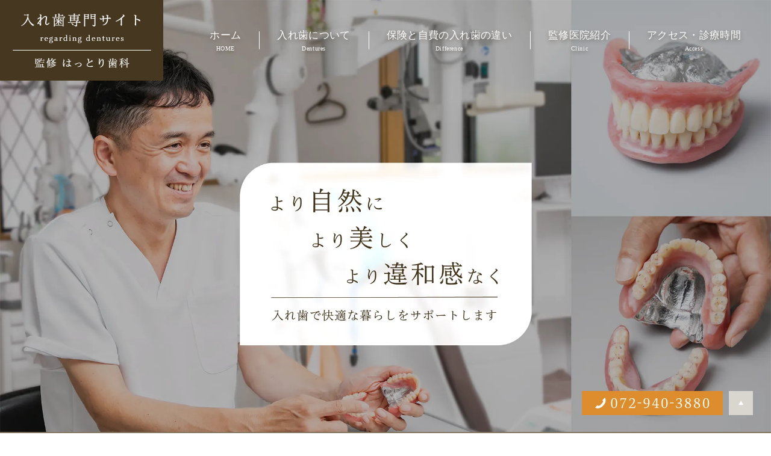

--- FILE ---
content_type: text/html; charset=UTF-8
request_url: https://hattori-dc.jp/
body_size: 9297
content:
<!DOCTYPE html><html lang="ja"><head><meta charset="UTF-8"><meta name="viewport" content="width=device-width, initial-scale=1, maximum-scale=5, minimum-scale=1, user-scalable=yes"><meta name="format-detection" content="telephone=no"><title>八尾市で入れ歯・義歯のご相談なら恩智駅・高安駅のはっとり歯科</title><link rel="preconnect" href="https://fonts.gstatic.com"><link rel="stylesheet" type="text/css" href="https://hattori-dc.jp/wp-content/themes/genova_tpl/css/cssreset-min.css"><link rel="stylesheet" type="text/css" href="https://hattori-dc.jp/wp-content/cache/genovaminify/css/genovaminify_single_34e335f5286ab0b7165ac597f18fd704.css"><link rel="stylesheet" type="text/css" href="https://hattori-dc.jp/wp-content/cache/genovaminify/css/genovaminify_single_febcb1ee3844583f29ff82cb2298e267.css"><link rel="stylesheet" type="text/css" href="https://hattori-dc.jp/wp-content/cache/genovaminify/css/genovaminify_single_463d17c2925b383b09db3701b20566fe.css"><link rel="stylesheet" href="https://hattori-dc.jp/wp-content/cache/genovaminify/css/genovaminify_single_6aa65c6448cf3310cd3a52dc5292853c.css"><link rel="stylesheet" type="text/css" href="https://hattori-dc.jp/wp-content/cache/genovaminify/css/genovaminify_single_31c928ca8d214aa56d05d13713cdc225.css"> <script type="text/javascript" src="//static.plimo.jp/js/typesquare.js" charset="utf-8"></script> <!--[if lt IE 9]> <script src="http://html5shim.googlecode.com/svn/trunk/html5.js"></script> <![endif]--> <script type="text/javascript">window.onunload=function(){};</script> <meta name='robots' content='max-image-preview:large' /><style id="ywsll_inlinecss"></style><!-- All In One SEO Pack 3.7.1ob_start_detected [-1,-1] --><meta name="description"  content="八尾市にあるはっとり歯科では入れ歯に力を入れています。 保険適用の入れ歯から、自費診療の部分入れ歯など幅広く対応しており患者さまに合った治療を提案しております。入れ歯でお悩みの方は一度はっとり歯科へご相談ください。" /><meta name="keywords"  content="八尾市,入れ歯,歯医者,義歯,はっとり歯科" /><meta name="google-site-verification" content="IcYqlaNlaR8HiPRbBhw1cbPNMz_MdgyHyQU5CiI7gWg" /> <script type="application/ld+json" class="aioseop-schema">{"@context":"https://schema.org","@graph":[{"@type":"Organization","@id":"https://hattori-dc.jp/#organization","url":"https://hattori-dc.jp/","name":"入れ歯専門サイト｜監修 はっとり歯科","sameAs":[]},{"@type":"WebSite","@id":"https://hattori-dc.jp/#website","url":"https://hattori-dc.jp/","name":"入れ歯専門サイト｜監修 はっとり歯科","publisher":{"@id":"https://hattori-dc.jp/#organization"}},{"@type":"WebPage","@id":"https://hattori-dc.jp#webpage","url":"https://hattori-dc.jp","inLanguage":"ja","name":"入れ歯専門サイト｜監修 はっとり歯科","isPartOf":{"@id":"https://hattori-dc.jp/#website"},"breadcrumb":{"@id":"https://hattori-dc.jp#breadcrumblist"},"description":"八尾市にあるはっとり歯科では入れ歯に力を入れています。\r\n保険適用の入れ歯から、自費診療の部分入れ歯など幅広く対応しており患者さまに合った治療を提案しております。入れ歯でお悩みの方は一度はっとり歯科へご相談ください。","datePublished":"2018-01-22T07:44:29+09:00","dateModified":"2021-08-17T05:20:40+09:00","about":{"@id":"https://hattori-dc.jp/#organization"}},{"@type":"BreadcrumbList","@id":"https://hattori-dc.jp#breadcrumblist","itemListElement":[{"@type":"ListItem","position":1,"item":{"@type":"WebPage","@id":"https://hattori-dc.jp/","url":"https://hattori-dc.jp/","name":"八尾市で入れ歯・義歯のご相談なら恩智駅・高安駅のはっとり歯科"}}]}]}</script> <link rel="canonical" href="https://hattori-dc.jp/" /> <script type="text/javascript" >window.ga=window.ga||function(){(ga.q=ga.q||[]).push(arguments)};ga.l=+new Date;ga('create','UA-43952453-7','auto');ga('send','pageview');</script>  <!-- All In One SEO Pack --><link rel='dns-prefetch' href='//s.w.org' /><link rel='stylesheet' id='wp-block-library-css'  href='https://hattori-dc.jp/wp-includes/css/dist/block-library/style.min.css?ver=5.7.14' type='text/css' media='all' /><link rel='stylesheet' id='elementor-icons-css'  href='https://hattori-dc.jp/wp-content/plugins/elementor/assets/lib/eicons/css/elementor-icons.min.css?ver=5.11.0' type='text/css' media='all' /><link rel='stylesheet' id='elementor-animations-css'  href='https://hattori-dc.jp/wp-content/plugins/elementor/assets/lib/animations/animations.min.css?ver=3.1.4' type='text/css' media='all' /><link rel='stylesheet' id='elementor-frontend-legacy-css'  href='https://hattori-dc.jp/wp-content/plugins/elementor/assets/css/frontend-legacy.min.css?ver=3.1.4' type='text/css' media='all' /><link rel='stylesheet' id='elementor-frontend-css'  href='https://hattori-dc.jp/wp-content/plugins/elementor/assets/css/frontend.min.css?ver=3.1.4' type='text/css' media='all' /><link rel='stylesheet' id='elementor-post-576-css'  href='https://hattori-dc.jp/wp-content/cache/genovaminify/css/genovaminify_single_0002701a49bb1fe185384d8e11685a10.css?ver=1755946172' type='text/css' media='all' /><link rel='stylesheet' id='font-awesome-5-all-css'  href='https://hattori-dc.jp/wp-content/plugins/elementor/assets/lib/font-awesome/css/all.min.css?ver=3.1.4' type='text/css' media='all' /><link rel='stylesheet' id='font-awesome-4-shim-css'  href='https://hattori-dc.jp/wp-content/plugins/elementor/assets/lib/font-awesome/css/v4-shims.min.css?ver=3.1.4' type='text/css' media='all' /><link rel='stylesheet' id='elementor-post-43-css'  href='https://hattori-dc.jp/wp-content/cache/genovaminify/css/genovaminify_single_a8942b396b36228f0615eef2c74c92ba.css?ver=1629181273' type='text/css' media='all' /> <script type='text/javascript' src='https://hattori-dc.jp/wp-includes/js/jquery/jquery.min.js?ver=3.5.1' id='jquery-core-js'></script> <script type='text/javascript' src='https://hattori-dc.jp/wp-includes/js/jquery/jquery-migrate.min.js?ver=3.3.2' id='jquery-migrate-js'></script> <script defer type='text/javascript' src='https://hattori-dc.jp/wp-content/plugins/elementor/assets/lib/font-awesome/js/v4-shims.min.js?ver=3.1.4' id='font-awesome-4-shim-js'></script> <link rel="https://api.w.org/" href="https://hattori-dc.jp/wp-json/" /><link rel="alternate" type="application/json" href="https://hattori-dc.jp/wp-json/wp/v2/pages/43" /><link rel="EditURI" type="application/rsd+xml" title="RSD" href="https://hattori-dc.jp/xmlrpc.php?rsd" /><link rel="wlwmanifest" type="application/wlwmanifest+xml" href="https://hattori-dc.jp/wp-includes/wlwmanifest.xml" /><meta name="generator" content="WordPress 5.7.14" /><link rel='shortlink' href='https://hattori-dc.jp/' /><link rel="alternate" type="application/json+oembed" href="https://hattori-dc.jp/wp-json/oembed/1.0/embed?url=https%3A%2F%2Fhattori-dc.jp%2F" /><link rel="alternate" type="text/xml+oembed" href="https://hattori-dc.jp/wp-json/oembed/1.0/embed?url=https%3A%2F%2Fhattori-dc.jp%2F&#038;format=xml" /><style>.yws_lazy{display:none}</style><style>#wpadminbar,#adminmenuwrap{background:#3d3d3d}#wpadminbar #wp-admin-bar-wp-logo>.ab-item .ab-icon{width:54px}#wpadminbar #wp-admin-bar-wp-logo>.ab-item .ab-icon:before{display:inline-block;content:'';width:54px;height:20px;background:url(https://hattori-dc.jp/wp-content/uploads/logo.png) 50% 50% no-repeat;background-size:100%;margin-left:6px}#wpadminbar #adminbarsearch:before,#wpadminbar .ab-icon:before,#wpadminbar .ab-item:before{color:#616161}#wpadminbar .ab-empty-item,#wpadminbar a.ab-item,#wpadminbar>#wp-toolbar span.ab-label,#wpadminbar>#wp-toolbar span.noticon{color:#616161}#wpadminbar,#adminmenuwrap{background:#fff!important;box-shadow:0px 1px 5px 1px rgba(0,0,0,.3)}#adminmenu,#adminmenu .wp-submenu,#adminmenuback,#adminmenuwrap{background:#fff}#adminmenu,#adminmenu .wp-submenu,#adminmenuback,#adminmenuwrap{background:#fff}#adminmenu div.wp-menu-name{color:#616161}#adminmenu div.wp-menu-image:before{color:#616161}#adminmenu .wp-has-current-submenu .wp-submenu,#adminmenu .wp-has-current-submenu .wp-submenu.sub-open,#adminmenu .wp-has-current-submenu.opensub .wp-submenu,#adminmenu a.wp-has-current-submenu:focus+.wp-submenu,.no-js li.wp-has-current-submenu:hover .wp-submenu{background:#fff;color:#616161}#adminmenu .wp-submenu a{color:#616161}#adminmenu .opensub .wp-submenu li.current a,#adminmenu .wp-submenu li.current,#adminmenu .wp-submenu li.current a,#adminmenu .wp-submenu li.current a:focus,#adminmenu .wp-submenu li.current a:hover,#adminmenu a.wp-has-current-submenu:focus+.wp-submenu li.current a{color:#616161}#adminmenu .wp-has-current-submenu .wp-submenu .wp-submenu-head,#adminmenu .wp-menu-arrow,#adminmenu .wp-menu-arrow div,#adminmenu li.current a.menu-top,#adminmenu li.wp-has-current-submenu a.wp-has-current-submenu,.folded #adminmenu li.current.menu-top,.folded #adminmenu li.wp-has-current-submenu{background:#6eba32}#adminmenu li.wp-has-current-submenu a.wp-has-current-submenu div.wp-menu-name{color:#fff}#adminmenu li.menu-top:hover div.wp-menu-name,#adminmenu li.opensub>a.menu-top div.wp-menu-name,#adminmenu li>a.menu-top:focus div.wp-menu-name{color:#fff}#wp-admin-bar-wp-logo-default{display:none}#wp-admin-bar-wp-logo{pointer-events:none}</style><!-- Google tag (gtag.js) -->  <script>window.dataLayer=window.dataLayer||[];function gtag(){dataLayer.push(arguments);}
gtag('js',new Date());gtag('config','G-H6XN50WTGN');</script> </head><body id="body_frontpage"><div id="wrapper"> <!-- ▼header --><div id="header"><div class="wrap"><p class="logo"><a href="/"><img src="https://hattori-dc.jp/wp-content/uploads/logo.png" alt="入れ歯専門サイト｜監修 はっとり歯科"></a></p><div class="right clearfix"><div class="toggleMenu"><a class="menu-trigger" href="javascript:void(0);"><span></span><span></span><span></span></a></div></div></div><div class="gnav"><p class="in_logo sptb"><a href="/"><img src="/wp-content/uploads/logo.png" alt="入れ歯専門サイト｜監修 はっとり歯科"></a></p><div class="gnav_in"><div class="menu-g_nav-container"><ul id="menu-g_nav" class="menu"><li id="menu-item-318" class="menu-item menu-item-type-post_type menu-item-object-page menu-item-home current-menu-item page_item page-item-43 current_page_item menu-item-318"><a href="https://hattori-dc.jp/" aria-current="page">ホーム<span>HOME</span></a></li><li id="menu-item-326" class="menu-item menu-item-type-custom menu-item-object-custom current-menu-item current_page_item menu-item-326"><a href="/#ireba" aria-current="page">入れ歯について<span>Dentures</span></a></li><li id="menu-item-323" class="menu-item menu-item-type-post_type menu-item-object-page menu-item-323"><a href="https://hattori-dc.jp/difference/">保険と自費の入れ歯の違い<span>Difference</span></a></li><li id="menu-item-319" class="menu-item menu-item-type-post_type menu-item-object-page menu-item-319"><a href="https://hattori-dc.jp/clinic/">監修医院紹介<span>Clinic</span></a></li><li id="menu-item-330" class="menu-item menu-item-type-custom menu-item-object-custom menu-item-330"><a href="/clinic/#time">アクセス・診療時間<span>Access</span></a></li></ul></div></div></div></div> <!-- ▲header --> <!-- ▼mainimage▼ --><div class="mainimage_wrap"><div id="mainimage"><ul class="bxslider"><li> <img class="pc" src="/wp-content/uploads/mv01_pc.png.webp" alt="より自然により美しくより違和感なく"> <img class="sp" src="/wp-content/uploads/mv01_sp.png.webp" alt="より自然により美しくより違和感なく"></li><li> <img class="pc" src="/wp-content/uploads/mv02_pc.png.webp" alt="より自然により美しくより違和感なく"> <img class="sp" src="/wp-content/uploads/mv02_sp.png.webp" alt="より自然により美しくより違和感なく"></li></ul></div></div> <!-- ▲mainimage▲ --> <!-- ▼main --><div id="main"><div id="posts" class="frontpage"><div data-elementor-type="wp-post" data-elementor-id="43" class="elementor elementor-43" data-elementor-settings="[]"><div class="elementor-inner"><div class="elementor-section-wrap"><section class="elementor-section elementor-top-section elementor-element elementor-element-0db672a elementor-section-full_width top_pick_area elementor-section-height-default elementor-section-height-default" data-id="0db672a" data-element_type="section"><div class="elementor-container elementor-column-gap-default"><div class="elementor-row"><div class="elementor-column elementor-col-100 elementor-top-column elementor-element elementor-element-95950d5" data-id="95950d5" data-element_type="column"><div class="elementor-column-wrap elementor-element-populated"><div class="elementor-widget-wrap"><div class="elementor-element elementor-element-437ca11 tl top_tl_tate elementor-widget elementor-widget-heading" data-id="437ca11" data-element_type="widget" data-widget_type="heading.default"><div class="elementor-widget-container"><h2 class="elementor-heading-title elementor-size-default"><span>Pick Up Menu</span>入れ歯について</h2></div></div><div class="elementor-element elementor-element-8363be9 elementor-widget elementor-widget-html" data-id="8363be9" data-element_type="widget" data-widget_type="html.default"><div class="elementor-widget-container"><div class="top_pick"><div class="top_pick_con_area"><div class="box"><div class="top_pick_con"><div class="tl_block sp"><h3 class="stl"><span>Pick Up 01</span>部分入れ歯</h3></div><figure><img src="/wp-content/uploads/top_pick01_pc.jpg.webp" alt="部分入れ歯" class="pc"><img src="/wp-content/uploads/top_pick01_sp.jpg.webp" alt="部分入れ歯" class="sp"></figure><div class="txt_block"><h3 class="stl pc"><span>Pick Up 01</span>部分入れ歯</h3><ul class="top_pick_li"><li>部分的に歯が抜けてしまった</li><li>インプラントと悩んでいる</li><li>金具が見えないようにしたい</li></ul><p class="btn"><a href="/partial/" class="elementor-button-link elementor-button elementor-size-sm" role="button"><span class="elementor-button-content-wrapper"><span class="elementor-button-text">詳細はこちら</span></span></a></p></div></div></div><div class="box"><div class="top_pick_con"><div class="tl_block sp"><h3 class="stl"><span>Pick Up 02</span>総入れ歯</h3></div><figure><img src="/wp-content/uploads/top_pick02_pc.jpg.webp" alt="総入れ歯" class="pc"><img src="/wp-content/uploads/top_pick02_sp.jpg.webp" alt="総入れ歯" class="sp"></figure><div class="txt_block"><h3 class="stl pc"><span>Pick Up 02</span>総入れ歯</h3><ul class="top_pick_li"><li>全ての歯を失った方へ</li><li>やわらかい入れ歯</li><li>外れない入れ歯</li><li>痛みの少ない入れ歯</li></ul><p class="btn"><a href="/full/" class="elementor-button-link elementor-button elementor-size-sm" role="button"><span class="elementor-button-content-wrapper"><span class="elementor-button-text">詳細はこちら</span></span></a></p></div></div></div><div class="box"><div class="top_pick_con"><div class="tl_block sp"><h3 class="stl"><span>Pick Up 03</span>入れ歯のメンテナンス</h3></div><figure><img src="/wp-content/uploads/top_pick03_pc.jpg.webp" alt="入れ歯のメンテナンス" class="pc"><img src="/wp-content/uploads/top_pick03_sp.jpg.webp" alt="入れ歯のメンテナンス" class="sp"></figure><div class="txt_block"><h3 class="stl pc"><span>Pick Up 03</span>入れ歯のメンテナンス</h3><ul class="top_pick_li"><li>普段のお手入れの不安</li><li>入れ歯製作後、歯科医院への定期健診</li><li>入れ歯を長く大切に使いたい方</li></ul><p class="btn"><a href="/mainte/" class="elementor-button-link elementor-button elementor-size-sm" role="button"><span class="elementor-button-content-wrapper"><span class="elementor-button-text">詳細はこちら</span></span></a></p></div></div></div><div class="box"><div class="top_pick_con"><div class="tl_block sp"><h3 class="stl"><span>Pick Up 04</span>入れ歯作製の流れ</h3></div><figure><img src="/wp-content/uploads/top_pick04_pc.jpg.webp" alt="入れ歯作製の流れ" class="pc"><img src="/wp-content/uploads/top_pick04_sp.jpg.webp" alt="入れ歯作製の流れ" class="sp"></figure><div class="txt_block"><h3 class="stl pc"><span>Pick Up 04</span>入れ歯作製の流れ</h3><ul class="top_pick_li"><li>短期間で作製してほしい方</li><li>お口に合った入れ歯</li><li>院内技工室併設</li></ul><p class="btn"><a href="/flow/" class="elementor-button-link elementor-button elementor-size-sm" role="button"><span class="elementor-button-content-wrapper"><span class="elementor-button-text">詳細はこちら</span></span></a></p></div></div></div></div><div class="top_merit_wrap"><div class="top_merit"><h3 class="merit_tl"><span>Merit</span>自費の入れ歯のメリット</h3><div class="top_merit_box"><figure><img src="/wp-content/uploads/top_merit_pc.jpg.webp" alt="自費の入れ歯のメリット" class="pc"><img src="/wp-content/uploads/top_merit_sp.jpg.webp" alt="自費の入れ歯のメリット" class="sp"></figure><div class="merit_txt_block"><ul class="top_merit_li"><li>痛みが少ない</li><li>外れにくい</li><li>見た目が良い</li><li>自分に合う</li></ul><p class="btn"><a href="/difference/" class="elementor-button-link elementor-button elementor-size-sm" role="button"><span class="elementor-button-content-wrapper"><span class="elementor-button-text">お求めの方はこちら</span></span></a></p></div></div></div></div></div></div></div></div></div></div></div></div></section><section class="elementor-section elementor-top-section elementor-element elementor-element-63e7ceb top_about elementor-section-boxed elementor-section-height-default elementor-section-height-default" data-id="63e7ceb" data-element_type="section"><div class="elementor-container elementor-column-gap-default"><div class="elementor-row"><div class="elementor-column elementor-col-100 elementor-top-column elementor-element elementor-element-c143e02" data-id="c143e02" data-element_type="column"><div class="elementor-column-wrap elementor-element-populated"><div class="elementor-widget-wrap"><div class="elementor-element elementor-element-2ab4631 tl top_tl_tate elementor-widget elementor-widget-heading" data-id="2ab4631" data-element_type="widget" data-widget_type="heading.default"><div class="elementor-widget-container"><h2 class="elementor-heading-title elementor-size-default"><span>About Our Clinic</span>当院について</h2></div></div><div class="elementor-element elementor-element-f81a9f9 top_greeting_area elementor-widget elementor-widget-html" data-id="f81a9f9" data-element_type="widget" data-widget_type="html.default"><div class="elementor-widget-container"><div class="top_greeting"><div class="top_tl"><h3 class="elementor-heading-title"><span>Greeting</span>院長挨拶</h3></div><p class="txt">はっとり歯科は、入れ歯をはじめ、むし歯、歯周病、セラミック治療など、歯のお困りごと全般に対応する、八尾市に密着した歯科医院です。<br>私どもは皆様に、歯と健康の大切さに気付いて頂きたい、そして美味しくご飯を食べて頂きたいと思っております。<br>そして私が特に力を入れているのは「入れ歯（義歯）」です。<br>入れ歯についての細やかな情報をご提供する場として、入れ歯専門のサイトをつくりました。<br>「これから、入れ歯にしようか考えている」方、「すでに入れ歯を使っているが、使用感がいまひとつだ」、「入れ歯が外れやすくて困っている」「入れ歯の噛み心地が悪い」とお悩みの方、または、ご家族に入れ歯をおすすめしたい人がいる方も、ぜひご覧ください。</p><p class="btn"><a href="/clinic/#doctor" class="elementor-button-link elementor-button elementor-size-sm" role="button"><span class="elementor-button-content-wrapper"><span class="elementor-button-text">院長紹介はこちら</span></span></a></p></div></div></div><section class="elementor-section elementor-inner-section elementor-element elementor-element-6c4c08b top_movie_area elementor-section-boxed elementor-section-height-default elementor-section-height-default" data-id="6c4c08b" data-element_type="section"><div class="elementor-container elementor-column-gap-default"><div class="elementor-row"><div class="elementor-column elementor-col-50 elementor-inner-column elementor-element elementor-element-fd1ffc6 top_movie_con" data-id="fd1ffc6" data-element_type="column"><div class="elementor-column-wrap elementor-element-populated"><div class="elementor-widget-wrap"><div class="elementor-element elementor-element-118bf54 elementor-aspect-ratio-169 elementor-widget elementor-widget-video" data-id="118bf54" data-element_type="widget" data-settings="{&quot;youtube_url&quot;:&quot;https:\/\/www.youtube.com\/watch?v=8-S3RIVZAeI&quot;,&quot;video_type&quot;:&quot;youtube&quot;,&quot;controls&quot;:&quot;yes&quot;,&quot;aspect_ratio&quot;:&quot;169&quot;}" data-widget_type="video.default"><div class="elementor-widget-container"><div class="elementor-wrapper elementor-fit-aspect-ratio elementor-open-inline"><div class="elementor-video"></div></div></div></div></div></div></div><div class="elementor-column elementor-col-50 elementor-inner-column elementor-element elementor-element-dc43289 top_movie_con" data-id="dc43289" data-element_type="column"><div class="elementor-column-wrap elementor-element-populated"><div class="elementor-widget-wrap"><div class="elementor-element elementor-element-da42688 elementor-widget elementor-widget-html" data-id="da42688" data-element_type="widget" data-widget_type="html.default"><div class="elementor-widget-container"><div class="top_movie"><div class="top_tl"><h3 class="elementor-heading-title"><span>Clinic Movie</span>紹介動画</h3></div><p class="txt">当院の簡単なご紹介動画となります。<br>歯のこと、入れ歯のことでお悩みがございましたら、お気軽にご相談ください。</p></div></div></div></div></div></div></div></div></section><div class="elementor-element elementor-element-2c906fe top_lymph_area elementor-widget elementor-widget-html" data-id="2c906fe" data-element_type="widget" data-widget_type="html.default"><div class="elementor-widget-container"><div class="top_lymph"><div class="top_tl"><h3 class="elementor-heading-title"><span>Lymph Care</span>佐藤式リンパケア</h3></div><p class="txt">八尾市にある当院では、月見歯科クリニックの佐藤青児院長が指導する、「佐藤式リンパケア」を行っております。<br>無意識のうちに噛みしめていたり、歯ぎしりがひどい方におすすめです。<br>入れ歯も噛みしめてしまうことにより、入れ歯が合わなくなったりしてしまいます。当院では、佐藤式リンパケアを行うことにより、より患者さまによりよい生活を送って頂けるようにサポートしております。<br>今の入れ歯が噛みにくい、合わない、とお悩みの方は、ご相談ください。</p><p class="btn"><a href="https://lymphcare.org/" target="_blank" rel="nofollow noopener noreferrer" class="elementor-button-link elementor-button elementor-size-sm" role="button"><span class="elementor-button-content-wrapper"><span class="elementor-button-text">詳細はこちら</span></span></a></p></div></div></div><div class="elementor-element elementor-element-123de59 top_tl elementor-widget elementor-widget-heading" data-id="123de59" data-element_type="widget" data-widget_type="heading.default"><div class="elementor-widget-container"><h3 class="elementor-heading-title elementor-size-default"><span>Access</span>アクセス・診療時間</h3></div></div><section class="elementor-section elementor-inner-section elementor-element elementor-element-4cd44e2 about_half_wrap elementor-section-boxed elementor-section-height-default elementor-section-height-default" data-id="4cd44e2" data-element_type="section"><div class="elementor-container elementor-column-gap-default"><div class="elementor-row"><div class="elementor-column elementor-col-50 elementor-inner-column elementor-element elementor-element-e9a79e7 about_half" data-id="e9a79e7" data-element_type="column"><div class="elementor-column-wrap elementor-element-populated"><div class="elementor-widget-wrap"><div class="elementor-element elementor-element-79edf27 elementor-widget elementor-widget-html" data-id="79edf27" data-element_type="widget" data-widget_type="html.default"><div class="elementor-widget-container"><div class="col_inner"><table class="top_timetable"><thead><tr><th>診療時間</th><th>月</th><th>火</th><th>水</th><th>木</th><th>金</th><th>土</th><th>日・祝</th></tr></thead><tbody><tr><th>9:30～12:30</th><td><span class="txt_color">●</span></td><td><span class="txt_color">●</span></td><td><span class="txt_color">●</span></td><td><span class="txt_color">●</span></td><td><span class="txt_color">●</span></td><td><span class="txt_color">●</span></td><td>休</td></tr><tr><th>14:30～19:30</th><td><span class="txt_color">●</span></td><td><span class="txt_color">●</span></td><td><span class="txt_color">●</span></td><td>休</td><td><span class="txt_color">●</span></td><td><span class="txt_color">▲</span></td><td>休</td></tr></tbody></table><p class="txt01"><span class="txt_color">▲</span> 土曜午後14:00～16:00</p></div><div class="col_inner"><div class="top_about_txt"><table><tbody><tr><th>医院名</th><td><h1>入れ歯専門サイト 監修はっとり歯科</h1></td></tr><tr><th>所在地</th><td>〒581-0874<br>大阪府八尾市教興寺5-109-4</td></tr><tr><th>TEL</th><td><a class="btnTel" href="tel:0729403880">072-940-3880</a></td></tr><tr><th>アクセス</th><td>近鉄大阪線 高安駅より徒歩15分<br>近鉄大阪線 恩智駅より徒歩15分</td></tr><tr><th>駐車場</th><td>3台</td></tr></tbody></table></div></div></div></div><div class="elementor-element elementor-element-af8bb43 sp elementor-widget elementor-widget-google_maps" data-id="af8bb43" data-element_type="widget" data-widget_type="google_maps.default"><div class="elementor-widget-container"><div class="elementor-custom-embed"><noscript><iframe frameborder="0" scrolling="no" marginheight="0" marginwidth="0" src="https://maps.google.com/maps?q=%E3%81%AF%E3%81%A3%E3%81%A8%E3%82%8A%E6%AD%AF%E7%A7%91%20%E5%A4%A7%E9%98%AA%E5%BA%9C%E5%85%AB%E5%B0%BE%E5%B8%82%E6%95%99%E8%88%88%E5%AF%BA5-109-4&amp;t=m&amp;z=15&amp;output=embed&amp;iwloc=near" title="はっとり歯科 大阪府八尾市教興寺5-109-4" aria-label="はっとり歯科 大阪府八尾市教興寺5-109-4"></iframe></noscript><iframe frameborder="0" scrolling="no" marginheight="0" marginwidth="0" data-src="https://maps.google.com/maps?q=%E3%81%AF%E3%81%A3%E3%81%A8%E3%82%8A%E6%AD%AF%E7%A7%91%20%E5%A4%A7%E9%98%AA%E5%BA%9C%E5%85%AB%E5%B0%BE%E5%B8%82%E6%95%99%E8%88%88%E5%AF%BA5-109-4&amp;t=m&amp;z=15&amp;output=embed&amp;iwloc=near" title="はっとり歯科 大阪府八尾市教興寺5-109-4" aria-label="はっとり歯科 大阪府八尾市教興寺5-109-4" class="lazyload"></iframe></div></div></div><div class="elementor-element elementor-element-df04c52 map_detaillink sp elementor-widget elementor-widget-text-editor" data-id="df04c52" data-element_type="widget" data-widget_type="text-editor.default"><div class="elementor-widget-container"><div class="elementor-text-editor elementor-clearfix"><p style="text-align: right;"><a href="https://goo.gl/maps/xDpVJwWRmdmZBqLKA" target="_blank" rel="nofollow noopener noreferrer">大きい地図で見る＞</a></p></div></div></div></div></div></div><div class="elementor-column elementor-col-50 elementor-inner-column elementor-element elementor-element-95bd706 news_link_top" data-id="95bd706" data-element_type="column"><div class="elementor-column-wrap elementor-element-populated"><div class="elementor-widget-wrap"><div class="elementor-element elementor-element-3de2070 top_news_tl elementor-widget elementor-widget-heading" data-id="3de2070" data-element_type="widget" data-widget_type="heading.default"><div class="elementor-widget-container"><h4 class="elementor-heading-title elementor-size-default">新着情報</h4></div></div><div class="elementor-element elementor-element-a54fe8f neww_list_link elementor-widget elementor-widget-text-editor" data-id="a54fe8f" data-element_type="widget" data-widget_type="text-editor.default"><div class="elementor-widget-container"><div class="elementor-text-editor elementor-clearfix"><a href="/news/">一覧へ＞</a></div></div></div><div class="elementor-element elementor-element-b1d2154 news_shortcode col_inner elementor-widget elementor-widget-shortcode" data-id="b1d2154" data-element_type="widget" data-widget_type="shortcode.default"><div class="elementor-widget-container"><div class="news_dl_wrap"><a href="https://hattori-dc.jp/news/13"><dl><dt>2021.07.27</dt><dd>ホームページが新しくなりました。</dd></dl> </a></div><div class="elementor-shortcode"></div></div></div></div></div></div></div></div></section><div class="elementor-element elementor-element-0b23b51 pc elementor-widget elementor-widget-google_maps" data-id="0b23b51" data-element_type="widget" data-widget_type="google_maps.default"><div class="elementor-widget-container"><div class="elementor-custom-embed"><noscript><iframe frameborder="0" scrolling="no" marginheight="0" marginwidth="0" src="https://maps.google.com/maps?q=%E3%81%AF%E3%81%A3%E3%81%A8%E3%82%8A%E6%AD%AF%E7%A7%91%20%E5%A4%A7%E9%98%AA%E5%BA%9C%E5%85%AB%E5%B0%BE%E5%B8%82%E6%95%99%E8%88%88%E5%AF%BA5-109-4&amp;t=m&amp;z=15&amp;output=embed&amp;iwloc=near" title="はっとり歯科 大阪府八尾市教興寺5-109-4" aria-label="はっとり歯科 大阪府八尾市教興寺5-109-4"></iframe></noscript><iframe frameborder="0" scrolling="no" marginheight="0" marginwidth="0" data-src="https://maps.google.com/maps?q=%E3%81%AF%E3%81%A3%E3%81%A8%E3%82%8A%E6%AD%AF%E7%A7%91%20%E5%A4%A7%E9%98%AA%E5%BA%9C%E5%85%AB%E5%B0%BE%E5%B8%82%E6%95%99%E8%88%88%E5%AF%BA5-109-4&amp;t=m&amp;z=15&amp;output=embed&amp;iwloc=near" title="はっとり歯科 大阪府八尾市教興寺5-109-4" aria-label="はっとり歯科 大阪府八尾市教興寺5-109-4" class="lazyload"></iframe></div></div></div><div class="elementor-element elementor-element-4f06859 map_detaillink pc elementor-widget elementor-widget-text-editor" data-id="4f06859" data-element_type="widget" data-widget_type="text-editor.default"><div class="elementor-widget-container"><div class="elementor-text-editor elementor-clearfix"><p style="text-align: right;"><a href="https://goo.gl/maps/xDpVJwWRmdmZBqLKA" target="_blank" rel="nofollow noopener noreferrer">大きい地図で見る＞</a></p></div></div></div></div></div></div></div></div></section></div></div></div></div></div> <!-- ▲main --> <!-- ▼footer --><div id="footer_widget"><div id="footer" class="widget_text widget"><div class="textwidget custom-html-widget"><div class="fixed_box"><ul><li> <a href="tel:0729403880" class="btnTel"> <img class="pc" src="/wp-content/uploads/fixed_bnr01_pc.png.webp" alt="TEL：072-940-3880"> <img class="sp" src="/wp-content/uploads/spfix01.png.webp" alt="TEL：072-940-3880"> </a></li></ul><div class="pagetop" id="page_top"> <a href="#wrapper"><img class="pc" src="/wp-content/uploads/fixed_bnr02_pc.png.webp" alt="PAGETOP"><img class="sp" src="/wp-content/uploads/spfix02.png.webp" alt="PAGETOP"> </a></div></div><div class="f_bnr_area"><div class="container"><p><a href="https://hattori-dc.com/" target="_blank" rel="nofollow noopener noreferrer"><img src="/wp-content/uploads/f_bnr.png.webp" alt="はっとり歯科オフィシャルサイトはこちら"></a></p></div></div><div class="contact_area"><div class="contact_section"><div class="container"><div class="contact_area_in"><div class="contact_left"><p class="titleHome"><span>Contact</span>お問い合わせ</p><p class="txt">入れ歯のことならはっとり歯科へ<br>ご予約・お問い合わせはお気軽に</p></div><div class="contact_right"><div class="contact_box"><p><img src="/wp-content/uploads/contact_btn01_pc.png.webp" alt="TEL：072-940-3880" class="pc"><a href="tel:0729403880" class="sp btnTel"><img src="/wp-content/uploads/contact_btn01_sp.png.webp" alt="TEL：072-940-3880"></a></p></div></div></div></div></div></div><div class="info-footer"><div class="container"><div class="footer_left"><p class="fooger_logo"> <a href="/"><img src="/wp-content/uploads/f_logo.png.webp" alt="入れ歯専門サイト｜監修 はっとり歯科"></a></p></div><div class="footer_right"><p class="text-footer">大阪府八尾市教興寺5-109-4</p><div class="sitemap_box"><p><a href="/sitemap/">＞&nbsp;サイトマップ</a></p></div> <small>Copyright &copy;はっとり歯科. All Rights Reserved.</small></div></div></div></div></div></div> <!-- ▲footer --> <script defer type='text/javascript' src='https://hattori-dc.jp/wp-includes/js/dist/hooks.min.js?ver=d0188aa6c336f8bb426fe5318b7f5b72' id='wp-hooks-js'></script> <script defer type='text/javascript' src='https://hattori-dc.jp/wp-includes/js/dist/i18n.min.js?ver=6ae7d829c963a7d8856558f3f9b32b43' id='wp-i18n-js'></script> <script defer type='text/javascript' id='wp-i18n-js-after'>wp.i18n.setLocaleData({'text direction\u0004ltr':['ltr']});</script> <script defer type='text/javascript' src='https://hattori-dc.jp/wp-includes/js/dist/vendor/lodash.min.js?ver=4.17.21' id='lodash-js'></script> <script defer type='text/javascript' id='lodash-js-after'>window.lodash=_.noConflict();</script> <script defer type='text/javascript' src='https://hattori-dc.jp/wp-includes/js/dist/url.min.js?ver=7c99a9585caad6f2f16c19ecd17a86cd' id='wp-url-js'></script> <script defer type='text/javascript' id='wp-api-fetch-js-translations'>(function(domain,translations){var localeData=translations.locale_data[domain]||translations.locale_data.messages;localeData[""].domain=domain;wp.i18n.setLocaleData(localeData,domain);})("default",{"translation-revision-date":"2025-10-03 12:48:34+0000","generator":"GlotPress\/4.0.1","domain":"messages","locale_data":{"messages":{"":{"domain":"messages","plural-forms":"nplurals=1; plural=0;","lang":"ja_JP"},"You are probably offline.":["\u73fe\u5728\u30aa\u30d5\u30e9\u30a4\u30f3\u306e\u3088\u3046\u3067\u3059\u3002"],"Media upload failed. If this is a photo or a large image, please scale it down and try again.":["\u30e1\u30c7\u30a3\u30a2\u306e\u30a2\u30c3\u30d7\u30ed\u30fc\u30c9\u306b\u5931\u6557\u3057\u307e\u3057\u305f\u3002 \u5199\u771f\u307e\u305f\u306f\u5927\u304d\u306a\u753b\u50cf\u306e\u5834\u5408\u306f\u3001\u7e2e\u5c0f\u3057\u3066\u3082\u3046\u4e00\u5ea6\u304a\u8a66\u3057\u304f\u3060\u3055\u3044\u3002"],"An unknown error occurred.":["\u4e0d\u660e\u306a\u30a8\u30e9\u30fc\u304c\u767a\u751f\u3057\u307e\u3057\u305f\u3002"],"The response is not a valid JSON response.":["\u8fd4\u7b54\u304c\u6b63\u3057\u3044 JSON \u30ec\u30b9\u30dd\u30f3\u30b9\u3067\u306f\u3042\u308a\u307e\u305b\u3093\u3002"]}},"comment":{"reference":"wp-includes\/js\/dist\/api-fetch.js"}});</script> <script defer type='text/javascript' src='https://hattori-dc.jp/wp-includes/js/dist/api-fetch.min.js?ver=25cbf3644d200bdc5cab50e7966b5b03' id='wp-api-fetch-js'></script> <script defer type='text/javascript' id='wp-api-fetch-js-after'>wp.apiFetch.use(wp.apiFetch.createRootURLMiddleware("https://hattori-dc.jp/wp-json/"));wp.apiFetch.nonceMiddleware=wp.apiFetch.createNonceMiddleware("f4cefaa25f");wp.apiFetch.use(wp.apiFetch.nonceMiddleware);wp.apiFetch.use(wp.apiFetch.mediaUploadMiddleware);wp.apiFetch.nonceEndpoint="https://hattori-dc.jp/wp-admin/admin-ajax.php?action=rest-nonce";</script> <script type='text/javascript' src='https://hattori-dc.jp/wp-includes/js/jquery/jquery.form.min.js?ver=4.2.1' id='jquery-form-js'></script> <script type='text/javascript' id='rtrar.appLocal-js-extra'>var rtafr={"rules":""};</script> <script defer type='text/javascript' src='https://hattori-dc.jp/wp-content/plugins/real-time-auto-find-and-replace/assets/js/rtafar.local.js?ver=1.2.4' id='rtrar.appLocal-js'></script> <script defer type='text/javascript' src='https://hattori-dc.jp/wp-content/plugins/real-time-auto-find-and-replace/assets/js/rtafar.app.min.js?ver=1.2.4' id='rtrar.app-js'></script> <script defer type='text/javascript' src='https://hattori-dc.jp/wp-includes/js/wp-embed.min.js?ver=5.7.14' id='wp-embed-js'></script> <script defer type='text/javascript' src='https://hattori-dc.jp/wp-content/plugins/elementor/assets/js/webpack.runtime.min.js?ver=3.1.4' id='elementor-webpack-runtime-js'></script> <script defer type='text/javascript' src='https://hattori-dc.jp/wp-content/plugins/elementor/assets/js/frontend-modules.min.js?ver=3.1.4' id='elementor-frontend-modules-js'></script> <script type='text/javascript' src='https://hattori-dc.jp/wp-includes/js/jquery/ui/core.min.js?ver=1.12.1' id='jquery-ui-core-js'></script> <script defer type='text/javascript' src='https://hattori-dc.jp/wp-content/plugins/elementor/assets/lib/dialog/dialog.min.js?ver=4.8.1' id='elementor-dialog-js'></script> <script defer type='text/javascript' src='https://hattori-dc.jp/wp-content/plugins/elementor/assets/lib/waypoints/waypoints.min.js?ver=4.0.2' id='elementor-waypoints-js'></script> <script defer type='text/javascript' src='https://hattori-dc.jp/wp-content/plugins/elementor/assets/lib/share-link/share-link.min.js?ver=3.1.4' id='share-link-js'></script> <script defer type='text/javascript' id='elementor-frontend-js-before'>var elementorFrontendConfig={"environmentMode":{"edit":false,"wpPreview":false,"isScriptDebug":false,"isImprovedAssetsLoading":false},"i18n":{"shareOnFacebook":"Facebook \u3067\u5171\u6709","shareOnTwitter":"Twitter \u3067\u5171\u6709","pinIt":"\u30d4\u30f3\u3059\u308b","download":"\u30c0\u30a6\u30f3\u30ed\u30fc\u30c9","downloadImage":"\u753b\u50cf\u3092\u30c0\u30a6\u30f3\u30ed\u30fc\u30c9","fullscreen":"\u30d5\u30eb\u30b9\u30af\u30ea\u30fc\u30f3","zoom":"\u30ba\u30fc\u30e0","share":"\u30b7\u30a7\u30a2","playVideo":"\u52d5\u753b\u518d\u751f","previous":"\u524d","next":"\u6b21","close":"\u9589\u3058\u308b"},"is_rtl":false,"breakpoints":{"xs":0,"sm":480,"md":768,"lg":1025,"xl":1440,"xxl":1600},"version":"3.1.4","is_static":false,"experimentalFeatures":[],"urls":{"assets":"https:\/\/hattori-dc.jp\/wp-content\/plugins\/elementor\/assets\/"},"settings":{"page":[],"editorPreferences":[]},"kit":{"global_image_lightbox":"yes","lightbox_enable_counter":"yes","lightbox_enable_fullscreen":"yes","lightbox_enable_zoom":"yes","lightbox_enable_share":"yes","lightbox_title_src":"title","lightbox_description_src":"description"},"post":{"id":43,"title":"%E5%85%A5%E3%82%8C%E6%AD%AF%E5%B0%82%E9%96%80%E3%82%B5%E3%82%A4%E3%83%88%EF%BD%9C%E7%9B%A3%E4%BF%AE%20%E3%81%AF%E3%81%A3%E3%81%A8%E3%82%8A%E6%AD%AF%E7%A7%91","excerpt":"","featuredImage":false}};</script> <script defer type='text/javascript' src='https://hattori-dc.jp/wp-content/plugins/elementor/assets/js/frontend.min.js?ver=3.1.4' id='elementor-frontend-js'></script> <script defer type='text/javascript' src='https://hattori-dc.jp/wp-content/plugins/elementor/assets/js/preloaded-elements-handlers.min.js?ver=3.1.4' id='preloaded-elements-handlers-js'></script> <script src="https://ajax.googleapis.com/ajax/libs/jquery/1.8.3/jquery.min.js"></script> <script type="text/javascript" src="https://hattori-dc.jp/wp-content/cache/genovaminify/js/genovaminify_single_1a40e9dc0897d63ccf386148e9fb8d02.js?1769898645"></script> <script type="text/javascript" src="https://hattori-dc.jp/wp-content/themes/genova_tpl/js/jquery.slick.min.js"></script> <script type="text/javascript" src="https://hattori-dc.jp/wp-content/cache/genovaminify/js/genovaminify_single_811b2862045f471bbebacfc6a9a4cc4f.js"></script> <script type="text/javascript" src="https://hattori-dc.jp/wp-content/themes/genova_tpl/js/ofi.min.js"></script> <script type="text/javascript" src="https://hattori-dc.jp/wp-content/cache/genovaminify/js/genovaminify_single_6516449ed5089677ed3d7e2f11fc8942.js"></script> <script type="text/javascript" src="https://hattori-dc.jp/wp-content/cache/genovaminify/js/genovaminify_single_e79c08a6322918d30d99de3efba26706.js"></script> <script type="text/javascript" src="https://hattori-dc.jp/wp-content/cache/genovaminify/js/genovaminify_single_025114b5b4f79206f51ab9b326bc09b2.js"></script> </div> <script src="https://cdnjs.cloudflare.com/ajax/libs/lazysizes/5.3.2/lazysizes.min.js"></script><script>(function(d,w){var ywsll_check=false;var ywsll_link_array=[];var ywsll_tag_array=['https://www.googletagmanager.com/gtag/js?id=G-H6XN50WTGN','https://www.google-analytics.com/analytics.js'];var ywsll_tag_check=false;function ywsll_tag(){for(var i=0,l=ywsll_tag_array.length;i<l;i++){var y=d.createElement('script');y.async=false;y.src=ywsll_tag_array[i];d.head.appendChild(y)}}
function ywsll_load_after(type){if(ywsll_tag_check===false&&type=='tag'){ywsll_tag_check=true;w.removeEventListener('scroll',ywsll_load_after);w.removeEventListener('mousemove',ywsll_load_after);w.removeEventListener('mousedown',ywsll_load_after);w.removeEventListener('touchstart',ywsll_load_after);w.removeEventListener('keydown',ywsll_load_after);ywsll_tag()}}function ywsll_load(){if(ywsll_check===false){ywsll_check=true;w.removeEventListener('scroll',ywsll_load);w.removeEventListener('mousemove',ywsll_load);w.removeEventListener('mousedown',ywsll_load);w.removeEventListener('touchstart',ywsll_load);w.removeEventListener('keydown',ywsll_load);if(ywsll_tag_check===false){ywsll_tag_check=true;ywsll_tag()}
}}w.addEventListener('scroll',function(){if(w.pageYOffset){ywsll_load()}});w.addEventListener('mousemove',ywsll_load);w.addEventListener('mousedown',ywsll_load);w.addEventListener('touchstart',ywsll_load);w.addEventListener('keydown',ywsll_load);w.addEventListener('load',function(){if(w.pageYOffset){ywsll_load()}});setTimeout(function(){ywsll_load_after('tag')},5000);})(document,window);</script></body></html>

--- FILE ---
content_type: text/css
request_url: https://hattori-dc.jp/wp-content/cache/genovaminify/css/genovaminify_single_6aa65c6448cf3310cd3a52dc5292853c.css
body_size: 12005
content:
@charset "utf-8";body{font-family:'メイリオ','Meiryo','Hiragino Kaku Gothic ProN','ヒラギノ角ゴ ProN W3',Hiragino Sans,'Osaka','MS PGothic',-apple-system,BlinkMacSystemFont,arial,helvetica,sans-serif;color:#2f2a24;font-size:1.6rem;letter-spacing:0px;line-height:1.9;overflow-wrap:break-word;word-wrap:break-word;word-break:normal;background:#f7f5f2}body#body_frontpage .elementor-widget:not(:last-child){margin-bottom:0}a{text-decoration:underline;color:#2f2a24}.wpcf7 form.sent .wpcf7-response-output{display:none !important}@media screen and (max-width:767px){html{font-size:2.4vw}}.blog_con_in .post-content h3{background:#e9dea0;font-size:2rem;padding:30px;border-top:5px solid #c18a5a;margin-bottom:40px;margin-top:30px;line-height:1.5;font-family:"秀英明朝 M",serif}.blog_con_in .post-content h4{font-size:1.8rem;border-bottom:5px solid #c18a5a;padding-bottom:20px;line-height:1.4;margin-bottom:30px;margin-top:30px;font-family:"秀英明朝 M",serif}@media screen and (max-width:767px){.blog_con_in .post-content h3{font-size:1.8rem !important;margin-bottom:5vw;margin-top:5vw;padding:3vw}.blog_con_in .post-content h4{font-size:1.8rem !important;margin-bottom:5vw;margin-top:5vw;padding-bottom:3vw}}.elementor:not(.elementor-bc-flex-widget) .elementor-widget-wrap{display:block !important}.elementor-widget-wrap{flex-wrap:inherit !important;-ms-flex-line-pack:inherit !important;align-content:inherit !important}.elementor-element .elementor-icon-list-icon i:before{color:#c18a5a !important}.kome{padding-left:1em;text-indent:-1em}.hosoku{font-size:1.3rem !important}::-webkit-input-placeholder{color:#ccc}:-ms-input-placeholder{color:#ccc}::placeholder{color:#ccc}#header{transition:.5s ease}#header .wrap,.gnav,.gnav .menu>li{height:134px}@media screen and (max-width:960px){.post-header,.mainimage_wrap{margin-top:0}}#header .logo{width:30.7%;float:left;font-size:1.2em;font-weight:700;display:block;flex-wrap:wrap;align-items:center;text-align:center;justify-content:space-between}#header .logo img{width:100%;max-width:271px}#header .right .right_left,#header .right .right_right{width:180px}#header .right .right_right p+p{margin-top:1px}#header .right img{width:180px;max-width:100%;display:block}#header .right .right_left{float:left}.gnav{position:absolute;right:20px;top:0}.gnav .menu{font-size:.8em;list-style:none;padding:0;display:flex;flex-wrap:wrap;align-items:center;justify-content:space-between}.gnav .menu>li{position:relative;z-index:2;float:left;text-align:center;display:flex;flex-wrap:wrap;align-items:stretch;justify-content:space-between;letter-spacing:.1em}.gnav .menu>li+li:before{position:absolute;content:"";background:#fff;width:1px;height:30px;top:50%;left:0;-webkit-transform:translate(0%,-50%);transform:translate(0%,-50%);z-index:10}.gnav .menu>li>a{display:flex;flex-wrap:wrap;align-items:center;justify-content:center;flex-direction:column;font-size:1.7rem;text-decoration:none;padding:0 30px;transition:.5s ease;cursor:pointer;line-height:1.5;letter-spacing:.02em;position:relative;color:#fff}.gnav .menu li a{font-family:"秀英明朝 M",serif}.gnav .menu>li>a>span{color:#fff;line-height:1.4;font-size:1rem;padding-top:3px;width:100%;letter-spacing:.06em}#menu-g_nav .sub-menu li{width:100%;border-top:1px solid #fff;text-align:left}#menu-g_nav .sub-menu li a{padding:12px 10px 14px 29px;text-decoration:none;color:#fff}#menu-g_nav .sub-menu li:first-child{border:none;overflow:hidden}#menu-g_nav .sub-menu li:last-child{overflow:hidden}.gnav .in_logo{width:100%;padding:0 70px 0 0;height:70px;box-sizing:border-box;position:relative}.gnav .in_logo img{display:block;max-width:141.6px}.gnav_bottom{background:#6c9;padding:6vw 6vw 8vw 5vw;color:#fff;letter-spacing:.1em;text-align:center;font-size:2rem;position:relative;box-sizing:border-box}.gnav_bottom:before{background:url(//hattori-dc.jp/wp-content/themes/genova_tpl/../../uploads/fix_bg.jpg) center top no-repeat;width:100%;height:22vw;background-size:cover;position:absolute;content:"";left:0;top:0}.gnav_bottom *{position:relative}.gnav_bottom .btn{margin-top:11vw}.gnav_bottom .btn img{width:100%}@media screen and (min-width:961px){.gnav_bottom .txt{font-family:"秀英明朝 L",Shuei Mincho L,serif}.gnav_bottom .txt02{font-size:1.6rem}.gnav_bottom ul{display:flex;flex-wrap:wrap;align-items:stretch;justify-content:space-between}.gnav_bottom li{display:flex;flex-wrap:wrap;align-items:stretch;justify-content:space-between;width:33%}.gnav_bottom img{width:100%}.gnav .menu>li>a{text-shadow:0px 3px 6px rgba(70,55,32,.49)}.gnav .menu>li>a:after{position:absolute;bottom:0;width:100%;background:#fff;height:60px;content:"";top:50%;left:50%;-webkit-transform:translate(-50%,-50%);transform:translate(-50%,-50%);left:50%;opacity:0;transition:.5s ease}.gnav .menu>li>a:hover:after{opacity:.2;transition:.5s ease}#menu-g_nav .sub-menu{position:absolute;left:50%;-webkit-transform:translate(-50%,0%);transform:translate(-50%,0%);z-index:1;width:250px;background:#84765f;list-style:none;padding:0;-webkit-transition-duration:.7s;-ms-transition-duration:.7s;-o-transition-duration:.7s;transition-duration:.7s;opacity:0;filter:alpha(opacity=0);-ms-filter:"alpha( opacity=0 )";-webkit-box-shadow:0 3px 5px rgba(0,0,0,.1);-moz-box-shadow:0 3px 5px rgba(0,0,0,.1);box-shadow:0 3px 5px rgba(0,0,0,.1);top:100%;margin-top:-20px}#menu-g_nav .sub-menu li a{position:relative;font-size:1.4rem;line-height:1.5;transition:.5s ease;letter-spacing:0}#menu-g_nav .sub-menu li a:before{position:absolute;top:50%;left:17px;-webkit-transform:translate(0%,-50%);transform:translate(0%,-50%);display:block;font-family:'icomoon';speak:none;line-height:1;-webkit-font-smoothing:antialiased;-moz-osx-font-smoothing:grayscale;content:"\e910";color:#fff;font-size:10px}#menu-g_nav .sub-menu li a:hover{background:#776547;transition:.5s ease}#menu-g_nav .sub-menu:before{width:0;height:0;border-style:solid;border-width:0 10px 10px;border-color:transparent transparent #84765f;position:absolute;content:"";top:-10px;left:50%;-webkit-transform:translate(-50%,0%);transform:translate(-50%,0%);z-index:99}}@media screen and (max-width:960px){#header .toggleMenu.active:before{content:"CLOSE"}}.toggleMenu{width:34px;height:26px;text-align:center;color:#fff;margin-right:6vw;transition:.5s ease}.js_scroll_mv_over .toggleMenu:not(.active){background:rgba(70,55,32,.7);transition:.5s ease}.menu-trigger{position:relative;width:25px;height:13px;margin:-13px auto 0 auto}.menu-trigger span{position:absolute;left:0;width:100%;height:2px;background-color:#fff;border-radius:4px}.menu-trigger span:nth-of-type(1){top:0}.menu-trigger span:nth-of-type(2){top:11px;display:none}.menu-trigger span:nth-of-type(3){bottom:0}.toggleMenu.active .menu-trigger span:nth-of-type(1){top:-7px}.toggleMenu.active .menu-trigger span:nth-of-type(3){bottom:0}@media screen and (max-width:767px){#header{z-index:9999;width:100%;position:absolute}#header .logo{min-width:inherit;width:100%;margin-left:0;float:none;display:flex;flex-wrap:wrap;align-items:center;justify-content:space-between}#header .logo img{max-width:141.6px}#header .toggleMenu:before{margin-top:17px}.gnav .menu{margin:9vw 6vw}.gnav_bottom .txt{font-size:2.6rem}.gnav_bottom .txt02{font-size:1.6rem;margin-top:2vw}.h_contact_box{margin-top:5vw}}@media screen and (max-width:960px){.gnav{background:#463720}#header .toggleMenu:before{position:absolute;content:"MENU";color:#fff;font-size:12px;bottom:11px;left:0;width:100%;text-align:center}#header .wrap{margin:0 auto;height:70px}.gnav .menu>li:first-child>a{background:no-repeat;line-height:1.4}.gnav .menu{height:inherit;background:#fff;margin:auto;margin:5vw 5vw 10vw;border-radius:0;overflow:hidden}.gnav .menu>li.menu-item-has-children>a:after{width:2vw;height:2vw;border-right:2px solid #463720;border-bottom:2px solid #463720;position:absolute;content:"";right:4vw;top:50%;-webkit-transform:translate(-50%,-50%) rotate(45deg);transform:translate(-50%,-50%) rotate(45deg);transition:.5s}.gnav .menu>li>a{display:block;font-size:4.3vw;padding:5vw 10vw 5vw 4vw !important;width:100%;text-align:left;line-height:1.4;min-height:inherit;background:0 0 !important;color:#463720}.gnav .menu>li>a>span{display:none}.gnav .menu>li:first-child>a em{display:block}.gnav .menu>li:not(:last-child){border-bottom:2px solid #463720}#menu-g_nav>li .sub-menu{position:relative;left:inherit;width:100%;top:0;opacity:1;transition:none;background:#dd8d2d}#menu-g_nav .sub-menu{width:100%;position:relative;top:inherit;left:inherit;font-size:1.7rem}#menu-g_nav .sub-menu li{text-align:left;border-top:1px solid #463720 !important}#menu-g_nav .sub-menu li a{padding:4vw 5vw 4vw 10vw;text-align:left;font-size:4.3vw;position:relative;color:#fff}#menu-g_nav .sub-menu li a:before{width:1.4vw;height:1.4vw;border-right:2px solid #076f4b;border-bottom:2px solid #076f4b;position:absolute;content:"";left:5vw;top:50%;-webkit-transform:translate(-50%,-50%) rotate(-45deg);transform:translate(-50%,-50%) rotate(-45deg);display:none}.h_contact_box img{display:block}.h_contact_box{margin-top:5vw}.h_contact_box img{margin-left:auto;margin-right:auto}.post-header{margin-top:0 !important}}@media screen and (min-width:961px){#header.js_scroll_mv_over{background:rgba(70,55,32,.7);transition:.5s ease}}@media screen and (max-width:960px) and (min-width:768px){#header{position:absolute;left:0;z-index:9999;width:100%;height:80px}#header .logo{min-width:inherit;width:70%;width:-webkit-calc(100% - 90px);width:calc(100% - 90px);margin-left:5vw;float:none;display:flex;flex-wrap:wrap;align-items:center;justify-content:space-between}#header .wrap{height:100px}.gnav .menu>li>a{padding:14px 40px 14px 20px !important;font-size:2rem !important}.gnav .menu>li.menu-item-has-children>a:after{width:10px;height:10px;right:15px;margin-top:-3px}.gnav_bottom{padding:40px 20px 10px}.gnav_bottom:before{height:110px}.gnav .in_logo{height:100px;padding:0;position:relative}.gnav .in_logo a{top:50%;left:0;-webkit-transform:translate(0%,-50%);transform:translate(0%,-50%);display:block;position:absolute}.gnav_in{margin:0}.gnav .in_logo img,#header .logo img{width:202.3px;max-width:inherit}#menu-g_nav .sub-menu li a{font-size:2rem !important;padding:10px 40px}}@media screen and (min-width:768px) and (max-width:1120px){#menu-g_nav .sub-menu li a:before{left:20px}}@media screen and (max-width:1270px) and (min-width:768px){#header .right .right_left,#header .right .right_right{margin-right:10px;flex-direction:column;width:120px}.gnav .menu>li>a{font-size:1.3rem;padding-left:15px;padding-right:15px}#header .logo{margin-left:0}#menu-g_nav .sub-menu{width:180px}}#mainimage{margin-bottom:-1px}#mainimage .bx-pager-item a{text-indent:100%;white-space:nowrap;overflow:hidden;display:inline-block;height:8px;width:8px;background:#fff;border-radius:50%;line-height:1}#mainimage .bx-pager.bx-default-pager{z-index:100;position:absolute;bottom:30px;left:50%;-webkit-transform:translate(-50%,0%);transform:translate(-50%,0%);width:90%;display:flex;flex-wrap:wrap;align-items:center;justify-content:center;line-height:1}#mainimage .bx-pager-item{padding:0 4px}#mainimage a.bx-pager-link.active{background:#000}@media screen and (max-width:767px){#mainimage{margin-top:0;padding-left:0;margin-bottom:0 !important;padding-bottom:0 !important}#mainimage:before{width:87vw}#mainimage .bx-pager.bx-default-pager{bottom:74vw}}@media screen and (max-width:960px) and (min-width:768px){#mainimage{margin-top:0}}#breadcrumb{padding:15px 10px}#breadcrumb .breadcrumb_list .breadcrumb_item span,#breadcrumb .breadcrumb_list .breadcrumb_item a{color:#77716c;text-decoration:none}#breadcrumb .breadcrumb_list .breadcrumb_item a,#breadcrumb .breadcrumb_list .breadcrumb_item a span{color:#77716c !important}.navigation .prev a,.navigation .next a{display:block;width:100px;height:40px;font-size:16px;background:#bfbebd;color:#373431;line-height:40px;letter-spacing:0;border-radius:5px;position:relative;text-align:center;box-sizing:border-box;text-decoration:none !important;padding-left:8px;font-weight:700}.navigation .prev a span:before{display:block;position:absolute;left:8px;top:50%;margin-top:-5px;font-size:10px}.navigation .next a{padding-left:inherit;padding-right:8px}.navigation .next a span:before{display:block;position:absolute;right:8px;top:50%;margin-top:-5px;font-size:10px}@media screen and (max-width:767px){#wpfront-scroll-top-container{display:none !important}}.column2_table{width:100%}.column2_table th,.column2_table td{line-height:1.6;vertical-align:top}.column2_table th{width:30%;padding:13px 14px 10px 0;box-sizing:border-box;border-bottom:1px solid #c18a5a}.column2_table thead th{background:#ffedee;padding-left:20px;padding-right:20px}.column2_table td{padding:13px 0 10px 20px;box-sizing:border-box;border-bottom:1px solid #cbcac9}@media screen and (max-width:767px){.column2_table th,.column2_table td{font-size:1.4rem}.column2_table th{padding:13px 0 10px}}.list_mini.elementor-widget .elementor-icon-list-icon i:before{font-size:1rem}.list_mini.elementor-widget .elementor-icon-list-icon{margin-top:-2px !important}.elementor-widget.li_mt .elementor-icon-list-item+.elementor-icon-list-item,.li_mt .elementor-icon-list-item+.elementor-icon-list-item{margin-top:1em}#main .check_list .elementor-icon-list-items li{position:relative;padding:2px 0 2px 35px}#main .check_list .elementor-icon-list-items li:before{content:"";display:block;height:21px;width:21px;position:absolute;left:0;top:9px;box-sizing:border-box;background:#e9dea0}#main .check_list .elementor-icon-list-items li:after{content:"";display:block;width:12px;height:17px;border-color:#c18a5a;border-style:solid;border-width:0 4px 4px 0;position:absolute;left:9px;top:7px;-webkit-transform:rotate(45deg);-moz-transform:rotate(45deg);-o-transform:rotate(45deg);transform:rotate(45deg);box-sizing:border-box}@media screen and (max-width:767px){#main .check_list .elementor-icon-list-items li{padding-left:9vw}#main .check_list .elementor-icon-list-items li:before{top:1.6vw;width:6vw;height:6vw}#main .check_list .elementor-icon-list-items li:after{top:1.4vw;width:3vw;height:4vw;left:2.7vw}}.num_list .elementor-icon-list-items li{margin-bottom:15px;padding-left:35px}.num_list .elementor-icon-list-items li:before{background:#f9b02b;color:#fff;font-size:1.6rem;width:24px;height:24px;line-height:24px;top:6px;letter-spacing:0;border-radius:6px}@media screen and (max-width:767px){.num_list .elementor-icon-list-items li:before{top:2.2vw;width:5vw;height:5vw;line-height:5vw}.num_list .elementor-icon-list-items li{padding-left:8vw}}.anchorlinks{background:#f6faf1;padding:30px 70px;list-style:none;font-size:1.8rem;border-radius:10px}.anchorlinks .elementor-icon-list-items li{position:relative;width:auto;display:inline-block;padding-left:16px;margin:5px 30px 5px 0;line-height:1.6}.anchorlinks .elementor-icon-list-items li a:before{color:#9bcb69;font-size:1.5rem}.anchorlinks .elementor-icon-list-items li a:hover:before{margin-top:-6px}.anchorlinks .elementor-icon-list-items li a:hover{color:#534541}@media screen and (max-width:767px){.anchorlinks{padding:3vw 5vw}.anchorlinks .elementor-icon-list-items li a:before{font-size:1rem;margin-top:.1vw}}.before_after:before{display:block;content:"";border-left:14px solid #ee8fae;border-bottom:20px solid transparent;border-top:20px solid transparent;margin-top:-20px;margin-left:-7px}.before_after .elementor-widget.elementor-widget-heading{margin-bottom:10px !important}.before_after>div>div>div{width:48% !important}.before_after>div>div{justify-content:space-between}@media screen and (max-width:767px){.before_after>div>div>div{width:100% !important}.before_after>div>div>div+div{margin-top:10vw}.before_after:before{border-left:20px solid transparent;border-top:14px solid #ee8fae;border-right:20px solid transparent;border-bottom:none;margin-top:-6vw;margin-left:-20px}.before_after .elementor-icon-list-items li{margin-top:50px}}.border_box,.beta_box,.border_box_in>div>div,.beta_box_in>div>div{border:2px solid #e28855;padding:40px 55px;border-radius:20px;background:#fff}.border_box_in>div>div,.beta_box_in>div>div{padding-bottom:10px}.post-content.upage .border_box h2,.post-content.upage .border_box h3,.post-content.upage .border_box h4,.post-content.upage .border_box h5,.post-content.upage .border_box h6,.post-content.upage .beta_box h2,.post-content.upage .beta_box h3,.post-content.upage .beta_box h4,.post-content.upage .beta_box h5,.post-content.upage .beta_box h6,.post-content.upage .border_box_in h2,.post-content.upage .border_box_in h3,.post-content.upage .border_box_in h4,.post-content.upage .border_box_in h5,.post-content.upage .border_box_in h6,.post-content.upage .beta_box_in h2,.post-content.upage .beta_box_in h3,.post-content.upage .beta_box_in h4,.post-content.upage .beta_box_in h5,.post-content.upage .beta_box_in h6{text-align:left !important;padding:0 !important;font-size:2.1rem !important;letter-spacing:.1em !important;margin-bottom:20px !important;padding-left:31px !important;color:#453d38 !important;border:none !important;margin-top:0;font-family:"秀英明朝 M",serif;background:0 0;border-bottom:1px solid #e28855 !important;padding-bottom:20px !important;line-height:1.4 !important}.post-content.upage .border_box h2:before,.post-content.upage .border_box h3:before,.post-content.upage .border_box h4:before,.post-content.upage .border_box h5:before,.post-content.upage .border_box h6:before,.post-content.upage .beta_box h2:before,.post-content.upage .beta_box h3:before,.post-content.upage .beta_box h4:before,.post-content.upage .beta_box h5:before,.post-content.upage .beta_box h6:before,.post-content.upage .border_box_in h2:before,.post-content.upage .border_box_in h3:before,.post-content.upage .border_box_in h4:before,.post-content.upage .border_box_in h5:before,.post-content.upage .border_box_in h6:before,.post-content.upage .beta_box_in h2:before,.post-content.upage .beta_box_in h3:before,.post-content.upage .beta_box_in h4:before,.post-content.upage .beta_box_in h5:before,.post-content.upage .beta_box_in h6:before{position:absolute;content:"";background-image:none !important;background:#c18a5a !important;width:15px !important;height:15px !important;border-radius:0;top:10px !important;left:0 !important;border:none;bottom:inherit !important;margin-top:0;-webkit-transform:inherit;transform:inherit}.post-content.upage .border_box .no_icon h2,.post-content.upage .border_box .no_icon h3,.post-content.upage .border_box .no_icon h4,.post-content.upage .border_box .no_icon h5,.post-content.upage .border_box .no_icon h6,.post-content.upage .beta_box .no_icon h2,.post-content.upage .beta_box .no_icon h3,.post-content.upage .beta_box .no_icon h4,.post-content.upage .beta_box .no_icon h5,.post-content.upage .beta_box h6,.post-content.upage .border_box_in .no_icon h2,.post-content.upage .border_box_in .no_icon h3,.post-content.upage .border_box_in .no_icon h4,.post-content.upage .border_box_in .no_icon h5,.post-content.upage .border_box_in .no_icon h6,.post-content.upage .beta_box_in .no_icon h2,.post-content.upage .beta_box_in .no_icon h3,.post-content.upage .beta_box_in .no_icon h4,.post-content.upage .beta_box_in .no_icon h5,.post-content.upage .beta_box_in .no_icon h6{padding-left:0 !important}.post-content.upage .border_box .no_icon h2:before,.post-content.upage .border_box .no_icon h3:before,.post-content.upage .border_box .no_icon h4:before,.post-content.upage .border_box .no_icon h5:before,.post-content.upage .border_box .no_icon h6:before,.post-content.upage .beta_box .no_icon h2:before,.post-content.upage .beta_box .no_icon h3:before,.post-content.upage .beta_box .no_icon h4:before,.post-content.upage .beta_box .no_icon h5:before,.post-content.upage .beta_box h6:before,.post-content.upage .border_box_in .no_icon h2:before,.post-content.upage .border_box_in .no_icon h3:before,.post-content.upage .border_box_in .no_icon h4:before,.post-content.upage .border_box_in .no_icon h5:before,.post-content.upage .border_box_in .no_icon h6:before,.post-content.upage .beta_box_in .no_icon h2:before,.post-content.upage .beta_box_in .no_icon h3:before,.post-content.upage .beta_box_in .no_icon h4:before,.post-content.upage .beta_box_in .no_icon h5:before,.post-content.upage .beta_box_in .no_icon h6:before{display:none}.beta_box,.beta_box_in>div>div{border:none;background:#fbf8e5}.post-content.upage .border_box.no_border h2,.post-content.upage .border_box.no_border h3,.post-content.upage .border_box.no_border h4,.post-content.upage .border_box.no_border h5,.post-content.upage .border_box.no_border h6,.post-content.upage .beta_box.no_border h2,.post-content.upage .beta_box.no_border h3,.post-content.upage .beta_box.no_border h4,.post-content.upage .beta_box.no_border h5,.post-content.upage .beta_box.no_border h6{padding-bottom:0 !important;border:none !important}@media screen and (max-width:767px){.post-content.upage .border_box h2,.post-content.upage .border_box h3,.post-content.upage .border_box h4,.post-content.upage .border_box h5,.post-content.upage .border_box h6,.post-content.upage .beta_box h2,.post-content.upage .beta_box h3,.post-content.upage .beta_box h4,.post-content.upage .beta_box h5,.post-content.upage .beta_box h6,.post-content.upage .border_box_in h2,.post-content.upage .border_box_in h3,.post-content.upage .border_box_in h4,.post-content.upage .border_box_in h5,.post-content.upage .border_box_in h6,.post-content.upage .beta_box_in h2,.post-content.upage .beta_box_in h3,.post-content.upage .beta_box_in h4,.post-content.upage .beta_box_in h5,.post-content.upage .beta_box_in h6{margin-bottom:3vw !important;padding-left:6vw !important;font-size:2rem !important}.post-content.upage .border_box h2:before,.post-content.upage .border_box h3:before,.post-content.upage .border_box h4:before,.post-content.upage .border_box h5:before,.post-content.upage .border_box h6:before,.post-content.upage .beta_box h2:before,.post-content.upage .beta_box h3:before,.post-content.upage .beta_box h4:before,.post-content.upage .beta_box h5:before,.post-content.upage .beta_box h6:before,.post-content.upage .border_box_in h2:before,.post-content.upage .border_box_in h3:before,.post-content.upage .border_box_in h4:before,.post-content.upage .border_box_in h5:before,.post-content.upage .border_box_in h6:before,.post-content.upage .beta_box_in h2:before,.post-content.upage .beta_box_in h3:before,.post-content.upage .beta_box_in h4:before,.post-content.upage .beta_box_in h5:before,.post-content.upage .beta_box_in h6:before{width:4vw !important;height:4vw !important;top:1.4vw !important}.post-content.upage .border_box.no_border h2,.post-content.upage .border_box.no_border h3,.post-content.upage .border_box.no_border h4,.post-content.upage .border_box.no_border h5,.post-content.upage .border_box.no_border h6,.post-content.upage .beta_box.no_border h2,.post-content.upage .beta_box.no_border h3,.post-content.upage .beta_box.no_border h4,.post-content.upage .beta_box.no_border h5,.post-content.upage .beta_box.no_border h6{margin-bottom:0 !important}}.qa_list dt,.qa_list dd{display:table;border-left:4px solid #fc8b96;width:100%}.qa_list>dd{border-color:#72706e;color:#72706e;font-weight:400;margin-top:30px}.qa_list .num{display:table-cell;padding-right:20px;vertical-align:top}.qa_list dt .num span{display:block;width:40px;height:40px;line-height:40px;border-radius:50%;text-align:right;color:#fc8b96;letter-spacing:0;font-size:3.1rem;font-weight:700}.qa_list dd .num span{display:block;width:40px;height:40px;line-height:40px;border-radius:50%;text-align:right;color:#72706e;letter-spacing:0;font-size:3.1rem;font-weight:700}.qa_list .txt{display:table-cell;width:100%;vertical-align:middle}.qa_list dt .txt{font-size:18px;font-size:2.4rem;line-height:1.7;letter-spacing:.1em;font-family:"秀英丸ゴシック B"}.qa_with_img dd .txt{display:flex;flex-wrap:wrap;align-items:flex-start;justify-content:space-between}.qa_with_img .img_box{width:38.6%;border:none;margin-left:50px}.qa_list.qa_list02 .num{width:56px;height:56px;position:absolute;top:0;left:0}.qa_list.qa_list02 dt,.qa_list.qa_list02 dd{border:none;position:relative;padding-top:8px}.qa_list.qa_list02 dt .num span,.qa_list.qa_list02 dd .num span{display:block;width:56px;height:56px;line-height:56px;text-align:center;background:#7bc72e;border-radius:50%;position:absolute;top:0;left:0;color:#fff;font-family:'Lato',sans-serif;font-weight:700}.qa_list.qa_list02 dt .txt{padding-left:70px;display:block}.qa_list.qa_list02 .txt{padding-left:70px}.qa_list.qa_list02 dd .num span{background:#ffd15d;color:#fff}@media screen and (max-width:767px){.qa_list .num{padding-right:1em !important}.qa_list.qa_list02 dt .txt,.qa_list.qa_list02 dd .txt{padding-left:18vw}.qa_list dt .num span,.qa_list dd .num span{width:13vw !important;height:13vw !important;line-height:13vw !important}.qa_list>dd .txt{padding-top:1.5vw}}.flow_section{background:#fafafa;margin-top:70px}.post-content.upage h2{margin-top:0}.flowList>li{position:relative;margin-bottom:40px;padding:40px;border-radius:0;background:#fbf8e5}.flowList>li:after{position:absolute;bottom:-25px;left:50%;-webkit-transform:translate(-50%,0%);transform:translate(-50%,0%);display:block;font-family:'icomoon';speak:none;line-height:1;vertical-align:baseline;-webkit-font-smoothing:antialiased;-moz-osx-font-smoothing:grayscale;content:"\e904";text-align:center;color:#391500;font-size:10px}.flowList.flowList_step_sankaku>li:after{position:absolute;bottom:-25px;content:"";width:0;height:0;border-style:solid;border-width:25px 25px 0;border-color:#c18a5a transparent transparent;left:50%;-webkit-transform:translate(-50%,0%);transform:translate(-50%,0%);display:block;color:#391500;font-size:10px}.flowList .flow_title{line-height:1.4;overflow:hidden;font-size:2rem;letter-spacing:.02em;padding-top:4px;padding-bottom:4px;position:relative;font-family:"秀英明朝 M",serif;display:flex;flex-wrap:wrap;align-items:flex-start;justify-content:flex-start}.flowList .flow_title .stl{-webkit-flex:1;flex:1}.flowList .flow_title+p{margin-top:15px}.flowList .flow_title.no_num{padding-left:0}.flowList .flow_title .num{vertical-align:top;background:#c18a5a;color:#fff;display:inline-block;width:33px;height:33px;text-align:center;line-height:30px;font-size:2rem;margin-right:15px;letter-spacing:0;position:relative;border-radius:50%;margin-top:0}.flowList.flowList_step .flow_title span{width:100px}.flowList.flowList_step .flow_title{padding-left:120px}.flowList.no_num .flow_title{padding-left:0}.flowList.step_img_mini figure{width:125px;margin-left:50px !important;margin-right:-20px !important}.flowList .img_wrap figure{width:32.2%;margin-left:50px !important;overflow:hidden;float:right;margin-bottom:10px !important}.flowList.flowList_no_tl .flow_title{position:absolute;top:35px;left:40px}.flowList.flowList_no_tl .flow_title+p{margin-top:0 !important}.flowList.flowList_no_tl>li{padding:40px 40px 40px 90px}@media screen and (max-width:767px){.flowList.flowList_step_sankaku>li:after{bottom:-4vw;border-width:4vw 4vw 0}.flowList .flow_title .num{height:7vw;line-height:7vw;width:7vw;margin-right:3vw;margin-top:0}.flowList .flow_title{margin-bottom:0;padding-bottom:0;padding-top:0;font-size:2rem}.flowList.flowList_step .flow_title span{position:absolute;top:0;left:0}.flowList.flowList_step .flow_title{padding-left:0;padding-top:10vw;padding-bottom:0}.flowList.flowList_no_tl .flow_title{top:6vw;left:5vw}.flowList.flowList_no_tl>li{padding-left:16vw !important}.flowList.flowList_no_tl .flow_title+p{margin-top:0 !important;-webkit-flex:1;flex:1}}@media screen and (min-width:768px) and (max-width:1120px){.flowList .flow_title .num{margin-top:-2px;line-height:33px}}.flowList_tlver li .flow_title{background:#f3f3f3;font-family:"秀英明朝 M",serif;font-size:2rem;position:relative;padding:16px 10px 22px 70px;line-height:1.6}.flowList_tlver li .flow_title span{width:33px;height:33px;background:#62a1a2;color:#fff;line-height:28px;display:block;text-align:center;border-radius:50%;position:absolute;top:18px;left:20px}.flowList_tlver li+li{margin-top:80px}.flowList_tlver li+li:before{position:absolute;content:"";width:0;height:0;border-style:solid;border-width:25px 25px 0;border-color:#62a1a2 transparent transparent;top:-60px;left:50%;-webkit-transform:translate(-50%,0%);transform:translate(-50%,0%)}.flowList_tlver li .img_wrap{margin-top:30px}.flowList_tlver li .img_wrap figure{width:38%;margin-left:50px !important;float:right}@media screen and (max-width:767px){.flowList_tlver li .flow_title{padding:3vw 5vw 3vw 14vw}.flowList_tlver li+li:before{border-width:4vw 4vw 0;top:-9vw}.flowList_tlver li .flow_title span{top:3.6vw;width:6vw;height:6vw;font-size:2rem;line-height:6vw}.flowList_tlver li .img_wrap figure{width:100%;margin-left:0 !important;margin-bottom:6vw !important}.flowList_tlver li .img_wrap{margin-top:6vw}.flowList_tlver li+li{margin-top:12vw}}@media screen and (max-width:1120px) and (min-width:768px){.flowList_tlver li .flow_title{padding:20px 10px 22px 70px}.flowList_tlver li .flow_title span{line-height:33px}}.upage .timetable{margin-bottom:16px}.upage .timetable th,.upage .timetable td{text-align:center;vertical-align:middle;letter-spacing:0;font-size:1.6rem}.upage .timetable thead th{font-weight:400;border-bottom:1px solid #cbcac9;vertical-align:bottom;padding:10px 0}.upage .timetable thead th:not(:first-child){width:16%}.upage .timetable thead th:first-child{width:auto;text-align:left;letter-spacing:3px;color:#c18a5a;font-size:1.8rem}.upage .timetable tbody tr:last-child>*{border-bottom:none}.upage .timetable tbody th{word-break:keep-all;white-space:nowrap;text-align:left;letter-spacing:.1em;width:34%}.upage .timetable tbody tr th,.upage .timetable tbody tr td{padding-top:5px;padding-bottom:5px}.upage .timetable tbody tr:first-child th,.upage .timetable tbody tr:first-child td{padding-top:20px}.upage .timetable tbody tr:last-child th,.upage .timetable tbody tr:last-child td{border-bottom:1px solid #cbcac9;padding-bottom:20px}.comments{font-size:15px;line-height:2;letter-spacing:.1em;margin-bottom:26px;color:#333}.comments span{color:#f9cfdd}@media screen and (max-width:1120px) and (min-width:768px){.upage .timetable thead th:first-child{width:38%}.upage .timetable tbody th{letter-spacing:.1em;width:38%}}@media screen and (max-width:480px){.upage .timetable th,.upage .timetable td{font-size:12px;letter-spacing:0}.upage .timetable thead th:first-child{font-size:2rem}.upage .timetable tbody th{letter-spacing:.05em}.upage .comments{font-size:12px;margin-bottom:20px}}.upage .timetable.timetable02{width:100%;table-layout:fixed;border-collapse:collapse;margin-bottom:15px}.upage .timetable.timetable02 th,.upage .timetable.timetable02 td{text-align:center;vertical-align:middle;line-height:1.2;letter-spacing:0;padding:11px 0 12px;font-size:1.5rem;color:#333}.upage .timetable.timetable02 thead th{background:#daf1ff;font-weight:400;padding:10px 0 10px;vertical-align:middle}.upage .timetable.timetable02 thead th:first-child{width:34%;color:#154696;font-weight:700 !important;letter-spacing:3px;font-family:"Times New Roman","游明朝",YuMincho,"ヒラギノ明朝 Pr6 W6","Hiragino Mincho Pro","HGS明朝E","ＭＳ Ｐ明朝","MS PMincho",serif;text-align:center;font-size:2rem !important}.upage .timetable.timetable02 thead th:last-child,.upage .timetable.timetable02 tbody td:last-child{width:17%;padding-right:2%;box-sizing:border-box}.upage .timetable.timetable02 tbody th{word-break:keep-all;white-space:nowrap;text-align:center;letter-spacing:.1em;width:34%}.upage .timetable.timetable02 tbody tr:first-child th,.upage .timetable.timetable02 tbody tr:first-child td{padding-top:20px}.upage .timetable.timetable02 tbody tr th,.upage .timetable.timetable02 tbody tr td{border-bottom:1px solid #bfbebd;padding:20px 10px !important}.txt_color{color:#dd8d2d}.txt_color02{color:#fd9858}.upage .txt_color{color:#c18a5a}.upage .timetable02 thead th,.upage .timetable02 thead th:first-child{background:#353662;color:#fff !important;vertical-align:middle;padding:20px}.upage .timetable.timetable02 thead th:not(:first-child){width:17%;text-align:center}.upage .timetable.timetable02 tbody tr>*{border-bottom:1px solid #bfbebd !important;vertical-align:middle;padding:20px !important}.upage .timetable.timetable02 tbody th{font-weight:700}.upage .timetable.timetable02 tbody td{text-align:center}.upage .timetable.timetable02 tbody td span{color:#353662}.upage .timetable thead th{font-weight:400;vertical-align:middle}.upage .timetable thead th:not(:first-child){width:11%}.upage .timetable_8 thead th:not(:first-child),.upage .timetable_8 thead th:last-child{width:10%}.upage .timetable thead th:last-child,.upage .timetable tbody td:last-child{width:12%}.upage .timetable.u_timetable02 thead th{border:none;vertical-align:middle}.upage .timetable.u_timetable02 thead th:first-child,.upage .timetable.u_timetable02 tbody th{padding-left:20px !important}.upage .timetable.u_timetable02 thead th{font-family:'Noto Serif JP',serif}.upage .timetable.u_timetable02 tbody th,.upage .timetable.u_timetable02 tbody td{border-bottom:1px solid #bfbebd !important}.upage .timetable.u_timetable02 tbody th,.upage .timetable.u_timetable02 tbody td{padding:18px 5px 18px 20px !important}@media screen and (max-width:1120px) and (min-width:768px){.upage .timetable thead th:first-child{width:38%}.upage .timetable tbody th{letter-spacing:.1em;width:38%}.upage .timetable thead th:last-child,.upage .timetable tbody td:last-child{width:17%}}@media screen and (max-width:767px){.upage .timetable02 tr>*{padding:5px !important;font-size:1.3rem !important}.upage .timetable02 thead th:not(:first-child){width:9%}.upage .timetable02 thead th:last-child{width:15%}.upage .timetable02 tbody tr>*{padding:10px 0 !important}.upage .timetable th,.upage .timetable td{font-size:1.5rem !important;letter-spacing:0;padding:3px 3px 10px !important}.upage .timetable tbody tr:last-child th,.upage .timetable tbody tr:last-child td{padding-bottom:5vw !important}.upage .timetable thead th{padding:3vw .5vw !important}.upage .timetable tbody th{letter-spacing:.05em}.upage .timetable tbody tr:first-child th,.upage .timetable tbody tr:first-child td{padding-top:5vw !important}.comments{font-size:12px;margin-bottom:20px}.upage .timetable th,.upage .timetable td{font-size:1.3rem !important}.upage .timetable tbody tr:first-child th,.upage .timetable tbody tr:first-child td{padding-top:5vw !important}.upage .timetable tbody tr:last-child th,.upage .timetable tbody tr:last-child td{padding-bottom:5vw !important}.upage .timetable_8 thead th:not(:first-child){width:8%}.upage .timetable_8 thead th:not(:first-child),.upage .timetable_8 thead th:last-child{width:8.4%}.upage .timetable thead th{padding-top:3vw !important}.upage .timetable tbody th,.upage .timetable thead th:first-child{padding-left:10px !important;padding-right:10px !important}.upage .timetable.u_timetable02 tbody th{padding-left:0 !important}.upage .timetable.u_timetable02 tbody th,.upage .timetable.u_timetable02 tbody td{padding:5vw 0 !important}.upage .timetable.u_timetable02 thead th:first-child{letter-spacing:0;padding-left:2px !important;padding-right:2px !important;text-align:center}.upage .timetable thead th:not(:first-child){width:8%}.upage .timetable thead th:last-child,.upage .timetable tbody td:last-child{width:17%}}@media screen and (max-width:960px) and (min-width:768px){.timetable th,.timetable td{font-size:1.2rem !important}.timetable+p{font-size:1.4rem}}.post .category a,.posts_list .category a,.pagination a:hover,.pagination ul li span.current{background:#c18a5a}.pagination a:hover,.pagination ul li span.current{background:#c18a5a;color:#fff}.post .date,.posts_list .date,.posts_list .date span a,.post .date span:before,.posts_list .date span:before,.blogside .searchBox .icon-search:before,.archiveBox ul li p.acv_open,.archiveBox ul li p:hover,.archiveBox ul li a:hover,.archiveBox ul li a:active,.date_tag .tag,.date_tag .tag a{color:#c18a5a !important}.blogside .searchBox .icon-search:before{color:#c18a5a !important}.upage{padding-bottom:50px}.posts_list .txt_block a{text-decoration:none !important;color:#686868}.posts_list li{border-bottom:1px solid #ebe9e7}.posts_list h3 a{color:#686868}.posts_list .excerpt{color:#72706e}#blogDetail .post{color:#0f0e0e}.pagination{border-top:1px solid #72706e}@media screen and (max-width:767px){.upage{padding-bottom:15vw}}.blogside h2{color:#22201e;border-bottom:2px solid #686868}.blogside h2 span{color:#22201e}.blogside .searchBox #s{background:#e9dea0;color:#000 !important}.blogside .searchBox #s::placeholder{color:#bbb !important}.blogside .categoryBox ul li{border-bottom:1px solid #bfbebd;color:#000}.blogside .categoryBox ul li a{color:#22201e}.blogside .categoryBox ul li a span{color:#22201e}.blogside .categoryBox ul li a:hover,.blogside .categoryBox ul li a:hover span{color:#686868}.blogside .recentBox li{border-bottom:1px solid #bfbebd}.blogside .recentBox li h2 a{color:#373431}.blogside .recentBox li h2 a:hover{color:#353662}.blogside .recent_date{color:#22201e}.blogside .recentBox li a{color:#22201e}.blogside .tagBox a{color:#72706e;border:1px solid #72706e}.blogside .tagBox a:hover{color:#fff;background:#72706e}.archiveBox ul li p:visited{color:#f894a1}.archiveBox ul li p:before{border-right:1px solid #c18a5a;border-bottom:1px solid #c18a5a}@media screen and (max-width:767px){.blogside{border-top:1px solid #000}}.top_news.container_in .elementor-container{max-width:840px !important}.top_news{padding-top:50px;padding-bottom:50px}.top_news .top_news_tl{font-family:'Noto Serif JP',serif;font-size:1.6rem;letter-spacing:.1em;border-bottom:1px solid #84d8d0;padding-bottom:20px}.top_news .top_news_tl span{font-size:1.4rem;color:#84d8d0;padding-left:.5em}.top_news .neww_list_link{position:absolute;top:-9px;right:0}.top_news .neww_list_link a{color:#84d8d0;font-size:1.5rem}.top_news .line_bnr a{background:#fff;-webkit-box-shadow:2px 2px 5px rgba(0,0,0,.11);-moz-box-shadow:2px 2px 5px rgba(0,0,0,.11);box-shadow:2px 2px 5px rgba(0,0,0,.11);display:flex;flex-wrap:wrap;align-items:center;justify-content:center;font-family:'Noto Serif JP',serif;text-decoration:none !important;letter-spacing:.1em;padding:25px 10px}.top_news .line_bnr a img{width:150px;margin-left:15px}.top_news .line_bnr .tl{position:relative;padding-right:115px}.top_news .line_bnr .tl span{color:#84d8d0;padding-left:10px}.top_news .line_bnr .tl:after{position:absolute;content:"";top:50%;right:0;-webkit-transform:translate(0%,-50%);transform:translate(0%,-50%);width:100px;height:1px;background:#84d8d0}.top_news .line_bnr .con{display:flex;flex-wrap:wrap;align-items:center;justify-content:space-between;margin-left:20px}.top_news .top_news.container_in .elementor-container{max-width:840px !important}.container,.elementor-top-section.elementor-section-boxed>.elementor-container,.container_in .elementor-container,.post-header>*,#footer .f_bottom .elementor-section-boxed{max-width:1120px !important}.elementor-section .elementor-container .elementor-container{padding:0}.big_mark{font-size:700;font-size:160%}.sent p+p,.upage .elementor-text-editor p+p,.upage .elementor-image-box-content p+p,.upage .elementor-widget-container p+p{margin-top:2rem}.txtf{color:#578817;font-weight:700}.txtb{font-size:110%}.float_r figure{width:38.566% !important}.elementor-image-box-wrapper{display:block !important}.elementor-image-box-wrapper:after{content:"";display:table;clear:both}.elementor-image-box-wrapper figure{float:right;margin-bottom:10px !important}.elementor-position-left.elementor-widget-image-box figure{float:left}@media screen and (max-width:767px){.elementor-image-box-wrapper figure{float:none !important}}.top_tl{text-align:center;padding-top:60px !important;margin-bottom:40px !important}.top_tl .elementor-heading-title{font-size:2.8rem;letter-spacing:.12em;text-align:center;font-family:"秀英明朝 M",serif;line-height:1.8 !important;position:relative;padding:0;color:#463720;padding-bottom:17px}.top_tl .elementor-heading-title:before,.top_tl .elementor-heading-title:after{background:#463720;position:absolute;content:"";bottom:0;left:50%;-webkit-transform:translate(-50%,0%);transform:translate(-50%,0%);width:14px;height:1px}.top_tl .elementor-heading-title:before{bottom:7px}.top_tl .elementor-heading-title span{font-size:1.6rem;display:block;margin-bottom:auto;letter-spacing:.12em;line-height:1.4 !important}.top_tl .elementor-heading-title em{display:block;color:#94c726}.post-header{margin-bottom:0;background:url(//hattori-dc.jp/wp-content/themes/genova_tpl/../../uploads/umv_pc.jpg) center center no-repeat #d9be93;background-size:cover;text-align:center;height:335px;display:flex;flex-wrap:wrap;align-items:center;padding-top:100px;box-sizing:border-box}.post-header h1{color:#fff;font-size:3.4rem;letter-spacing:.2em;font-family:"秀英明朝 M",serif}.post-header h1 span{display:block;font-size:60%}.post-content.upage h2{background:#e28855;color:#fff;font-size:3.2rem;letter-spacing:.2em;padding:23px 40px 33px !important;line-height:1.4 !important;margin-bottom:50px !important;text-align:left;position:relative;font-family:"秀英明朝 M",serif;margin-top:70px}.post-content.upage h2:before{position:absolute;content:"";top:50%;left:50%;-webkit-transform:translate(-50%,-50%);transform:translate(-50%,-50%);width:90%;width:-webkit-calc(100% - 20px);width:calc(100% - 20px);height:90%;height:-webkit-calc(100% - 20px);height:calc(100% - 20px);border:1px solid #c47025;pointer-events:none}.post-content.upage h3{font-size:2.8rem;letter-spacing:.1em;line-height:1.4 !important;border-bottom:4px solid #cbcac9;padding:7px 0 22px !important;margin-bottom:40px !important;text-align:left;position:relative;font-family:"秀英明朝 M",serif;margin-top:50px}.post-content.upage h3:before{position:absolute;content:"";font-size:2.4rem;background:#e28855;height:4px;bottom:-4px;width:100px;left:0}.post-content.upage h4{font-size:2.4rem;letter-spacing:.1em;line-height:1.4 !important;padding:5px 0 15px 35px !important;margin-bottom:30px !important;text-align:left;position:relative;font-family:"秀英明朝 M",serif;margin-top:50px}.post-content.upage h4:before{position:absolute;content:"";width:9px;height:100%;left:0;top:0;background:#c18a5a}.post-content.upage h4:after{position:absolute;content:"";width:9px;height:50%;left:0;bottom:0;background:#e28855}.post-content.upage h5{letter-spacing:.1em;line-height:1.4!important;font-size:2rem;margin-bottom:30px!important;text-align:left;font-family:"秀英明朝 M",serif;margin-top:30px;padding-left:30px}.post-content.upage h5:before{position:absolute;content:"";width:15px;height:15px;left:0;top:9px;background:#e28855;border-radius:50%}.post-content.upage h6{letter-spacing:.2em;line-height:1.4 !important;font-size:2rem;margin-bottom:30px !important;text-align:left;margin-top:30px;font-family:"秀英明朝 M",serif}.post-content.upage .tl_li .elementor-heading-title{font-size:2.4rem;padding:0 !important;border:none;line-height:1.8 !important;font-weight:700;font-family:"秀英明朝 M",serif;margin-top:-20px !important;color:#c18a5a;background:0 0;letter-spacing:.1em}.post-content.upage .tl_li{margin-top:-10px}.post-content.upage .tl_li+*{margin-top:-30px}.post-content.upage .tl_li .elementor-heading-title:before{display:none}.post-content.upage .tl_li .elementor-heading-title:after{display:none}p.elementor-heading-title,p.elementor-image-box-title{font-size:2.2rem;letter-spacing:.1em;padding:1em 0 !important;line-height:1.7 !important;padding-top:0 !important;font-family:"秀英明朝 M",serif;color:#c18a5a;margin-bottom:0 !important;padding-bottom:0 !important}.txt_pagecopy{letter-spacing:.2em;line-height:1.8 !important;color:#84d8d0;font-size:2.6rem;margin-bottom:50px !important;text-align:left;font-family:"秀英角ゴシック金 M","Shuei KakuGo Kin M";margin-top:50px}.txt_catchcopy{align-items:center !important;font-size:2.6rem;color:#9bcb69;letter-spacing:.1em;line-height:1.7}.post-content.upage .tl_tac .elementor-heading-title{text-align:center !important}@media screen and (max-width:767px){.top_tl{margin-bottom:6vw !important;padding-top:8vw !important}.top_tl .elementor-heading-title{font-size:2.8rem;line-height:1.6 !important;letter-spacing:.05em}.top_tl .elementor-heading-title span{letter-spacing:.2rem}.txt_catchcopy{font-size:2.3rem}.post-header{height:230px;background-image:url(//hattori-dc.jp/wp-content/themes/genova_tpl/../../uploads/umv_sp.jpg);padding-top:70px}.post-header h1{font-size:2.5rem;letter-spacing:.1em;padding:2vw 2vw 2vw 3vw}.post-content.upage h2{padding:6vw 6vw 6.5vw !important;margin-bottom:6vw !important;margin-top:10vw;font-size:2rem}.post-content.upage h2:before{width:90%;width:-webkit-calc(100% - 4vw);width:calc(100% - 4vw);height:90%;height:-webkit-calc(100% - 4vw);height:calc(100% - 4vw)}.post-content.upage h3{padding:0 0 3vw !important;margin-bottom:6vw !important;font-size:2rem;margin-top:10vw}.post-content.upage h3:before{width:16vw}.post-content.upage h4{padding:2vw 0 2vw 6vw !important;margin-bottom:5vw !important;font-size:2rem;margin-top:6vw}.post-content.upage h5{margin-bottom:5vw!important;font-size:2rem;margin-top:6vw;padding-left:7vw}.post-content.upage h5:before{width:4vw!important;height:4vw!important;top:1.4vw}.post-content.upage h6{margin-bottom:5vw !important;font-size:2rem;margin-top:6vw}.post-content.upage .tl_li .elementor-heading-title:before{width:4vw;height:4vw;top:1.9vw}.post-content.upage .tl_li .elementor-heading-title{padding-left:0 !important;margin-top:-3vw !important;font-size:2rem}.post-content.upage .tl_li{margin-top:7vw}.post-content.upage .tl_li+*{margin-top:-4vw}.txt_pagecopy{font-size:2.2rem;margin-top:5vw}p.elementor-heading-title,p.elementor-image-box-title{font-size:1.7rem !important}}@media screen and (max-width:960px) and (min-width:768px){.post-header{margin-top:0 !important}}@media screen and (max-width:1120px) and (min-width:768px){.post-content.upage h2{padding-bottom:30px !important}}.elementor-button{border-radius:0 !important;font-size:1.8rem !important;padding:0 60px 15px 0 !important;display:inline-block !important;line-height:1.3 !important;text-align:left !important;letter-spacing:.12em !important;font-family:"秀英明朝 M",serif;background:0 0 !important;background-size:100% !important;color:#463720 !important;border-radius:0 !important}.elementor-button:before{position:absolute;content:"";background:#dd8d2d;width:40px;height:1px;bottom:0;left:0}.elementor-button em{display:block;font-size:1.2rem;margin-top:3px;letter-spacing:0}.elementor-button.elementor-size-sm{min-width:180px}.elementor-button:after{position:absolute !important;right:0;top:50% !important;background:url(//hattori-dc.jp/wp-content/themes/genova_tpl/../../uploads/btn.png) right center no-repeat;width:34px;height:34px;background-size:contain;content:"";-webkit-transform:translate(0%,-50%);transform:translate(0%,-50%)}.elementor-button .elementor-button-text{display:inline-block;line-height:1.2}@media screen and (max-width:767px){.elementor-button{padding:1vw 15vw 6vw 0 !important;width:auto;display:inline-block !important;margin:auto;margin-right:auto;font-size:2.4rem !important;padding-bottom:5vw !important}.upage .elementor-button{width:90% !important}.elementor-button:after{width:10vw;height:10vw}}.table_color tr>*{border:1px solid #cbcac9;padding:10px 11px;line-height:1.4;background:#fff}.table_color tr>* p+p{margin-top:5px}.table_color th{background:#c18a5a;color:#fff}.table_color thead th{background:#f0f5ef;color:#fff}.table_color tbody th{width:30%}.table_price tr>*,.table_price.table_color tbody th{width:50%;text-align:center;padding:10px 5px}@media screen and (max-width:767px){.table_price.table_price04 th,.table_price.table_price04 td,.table_price.table_price03 th,.table_price.table_price03 td{font-size:1.2rem}.table_col03 th,.table_col03 td{padding:5px}}.sitemappage_sitemap li a:before{background:#c18a5a}@media screen and (min-width:1121px){.sitemappage_sitemap li a:before{margin-top:-2px}}.step_list li{color:#bfbebd}.step_list li span{background:#bfbebd;color:#fff}.step_list li span:after{background:#bfbebd}.step_list li.current{color:#373431}.step_list li.current span{background:#9bcb69}.step_list li span.current:after{background:#9bcb69}.inquiryFormTable{border-top:1px solid #707070}.inquiryFormTable dt{color:#2c2f30}.inquiryFormTable input,.inquiryFormTable textarea,.inquiryFormTable select{border:1px solid #bfbebd}.inquiryFormTable input.wpcf7-not-valid{border:1px solid #d93636 !important;background:#fdd2d2 !important}.inquiryFormTable .comment{color:#63696a}.inquiryFormTable .required{background:#f48628;color:#fff}.inquiryFormTable .optional{color:#fff;background:#63696a}.inquiryFormTable .btBox input[type=submit]{background-color:#f48628 !important}.inquiryFormTable .btBox input[type=submit].disabled{background-color:#72706e !important;color:#bfbebd}.inquiryFormTable .btBox input[type=submit].abled{background:#f89d10}.inquiryFormTable .wpcf7-back{color:#fff;background-color:#72706e !important;font-weight:700}.verified_table .wpcf7-validates-as-required:not(.wpcf7-not-valid)+.verify_icon:before{color:#f48628}.inquiryFormTable .wpcf7-not-valid-tip{color:#de5050}.file_btn{background:#807b7b;color:#fff}.radio_style span:before{border:1px solid #dedede;background:#fff}.radio_style input:checked+.radio_txt:after{background:#ce6f6f}.checkbox_style span:before{border:1px solid #dedede;background:#fff}.checkbox_style input:checked+.checkbox_txt:after{border-bottom:3px solid #353662;border-right:3px solid #353662}.step_narabi>li:not(:first-child):before{border-left:14px solid #353662}.frontpage>.news_dl_wrap,.frontpage>.widget_recent_entries{display:none}#footer .fixed_box{position:fixed;right:30px;width:284px;z-index:999;-moz-transition-duration:.7s;-o-transition-duration:.7s;-webkit-transition-duration:.7s;transition-duration:.7s;box-sizing:border-box;display:flex;flex-wrap:wrap;align-items:center;justify-content:space-between;bottom:0;padding-bottom:30px}#footer .fixed_box li img{width:100%;margin:auto}#page_top{width:40px;background:#fff}@media screen and (max-width:767px){#footer .fixed_box{right:0;width:100vw;box-sizing:border-box;position:fixed;z-index:999;-moz-transition-duration:.7s;-o-transition-duration:.7s;-webkit-transition-duration:.7s;transition-duration:.7s;display:flex !important;flex-wrap:wrap;align-items:center;justify-content:space-between;padding-bottom:0}#footer .fixed_box .pagetop{width:10.6vw;height:10.6vw;border-radius:.;background:#d9d6d1;display:flex;flex-wrap:wrap;align-items:stretch;justify-content:center}#footer .fixed_box .pagetop a{width:100%;display:flex;flex-wrap:wrap;align-items:center;justify-content:center}#footer .fixed_box .pagetop img{width:3vw}#footer .fixed_box ul:after{display:none}#footer .fixed_box ul{width:86vw;background:#dd8d2d;border-radius:0;display:flex;flex-wrap:wrap;align-items:center;overflow:hidden;justify-content:space-between}#footer .fixed_box li{width:100% !important;position:relative}#footer .fixed_box li+li:before{background:#fff;position:absolute;content:"";height:150%;width:2px;top:50%;left:0;-webkit-transform:translate(0%,-50%);transform:translate(0%,-50%)}#footer .fixed_box li img{width:89%}#footer .fixed_box li a{height:10.6vw;display:flex;flex-wrap:wrap;align-items:center;justify-content:center;margin-right:1px;text-align:center}#footer .fixed_box li:nth-child(2) a{padding-right:2vw}.f_bottom{padding:8vw 0 32vw}#footer .fixed_box a:hover{opacity:1}}@media screen and (min-width:768px){#footer .fixed_box ul li{line-height:1;width:234px}#footer .fixed_box ul{width:234px;background:#fff;display:flex;flex-wrap:wrap;align-items:center;justify-content:space-between}#footer .fixed_box ul li:nth-child(2){width:49px}#footer .fixed_box ul li:nth-child(3){width:50px}#footer .fixed_box ul li:nth-child(4){width:50px}#footer .fixed_box ul li a,#footer .fixed_box ul li img:not(.sp){display:block}}.top_about{padding-top:120px !important}.top_about:before{width:90%;width:-webkit-calc(50% + 410px);width:calc(50% + 410px);background:#fff;margin-left:auto;overflow:hidden;padding-top:120px;-webkit-box-shadow:0 5px 6px rgb(132 118 95/15%);-moz-box-shadow:0 5px 6px rgba(132,118,95,.15);box-shadow:0 5px 6px rgb(132 118 95/15%);position:absolute;content:"";height:98%;height:-webkit-calc(100% - 130px);height:calc(100% - 130px);top:120px;left:0}.top_about>div>div{padding-right:200px}.top_about .top_access_tl>div{position:absolute;top:0;right:-200px;font-size:3rem;letter-spacing:.1em}.top_access_tl{margin-bottom:0 !important}.top_about .top_access_tl h2.elementor-heading-title.elementor-size-default{-ms-writing-mode:tb-rl;writing-mode:vertical-rl;display:inline;letter-spacing:.2em;border-left:3px solid #fe824b;line-height:1.2;font-family:"秀英丸ゴシック B","Shuei MaruGo B";padding-left:15px}.top_about_column{position:relative;padding-right:210px;display:flex;flex-wrap:wrap;align-items:stretch;justify-content:space-between}.top_about .elementor-widget-google_maps{overflow:hidden}.about_half_wrap{padding-bottom:50px}.about_half_wrap .elementor-col-50{background:#fff;width:47.3% !important}.about_half_wrap>div>div{justify-content:space-between !important}.about_half .col_inner+.col_inner{padding-top:20px}.top_timetable{width:100%;table-layout:fixed;border-collapse:collapse;margin-bottom:18px}.top_timetable th,.top_timetable td{text-align:center;vertical-align:middle;letter-spacing:0;padding:10px 0;border-bottom:1px solid #b7ac9a}.top_timetable thead th{font-weight:400;padding:4px 0;vertical-align:top;background:#84765f;color:#fff}.top_timetable thead th:first-child{padding-left:10px;text-align:left;letter-spacing:.12em}.top_timetable thead th:not(:first-child){width:8%}.top_timetable thead th:last-child,.top_timetable tbody td:last-child{width:16%}.top_timetable tbody th{word-break:keep-all;white-space:nowrap;text-align:right;letter-spacing:.1em;width:34%;padding-right:4%}.top_timetable tbody tr:first-child th,.top_timetable tbody tr:first-child td{padding-top:15px}.about_half .lead{font-family:"秀英丸ゴシック B","Shuei MaruGo B";line-height:1.7;letter-spacing:.1em}.about_half .txt01{letter-spacing:.12em}.about_half .txt02{margin-top:0 !important;font-size:1.2rem;color:#361b00}.about_half .top_about_txt th{width:8em;vertical-align:top}.about_half .top_about_txt th,.about_half .top_about_txt td{padding:5px 0;line-height:1.5;letter-spacing:.12em}.about_half .top_about_txt tbdy tr:first-child th,.about_half .top_about_txt tbdy tr:first-child td{padding:0 0 10px}.news_link_top .top_news_tl{padding:0;margin-bottom:15px !important}.news_link_top .top_news_tl .elementor-heading-title{padding-top:0 !important;margin-top:0 !important;border-bottom:1px solid #b7ac9a;margin-bottom:0 !important;line-height:1.2 !important;width:auto;text-align:left;color:#dd8d2d;letter-spacing:.12em;padding-bottom:17px}.news_link_top .neww_list_link{right:0;top:-7px;position:absolute;margin-bottom:0 !important;text-align:right}.news_link_top .neww_list_link a{color:#463720}.news_link_top .col_inner{padding-top:0 !important;overflow-y:scroll;max-height:380px;padding-bottom:0}.news_link_top .news_dl_wrap{display:flex;flex-wrap:wrap;align-items:center;justify-content:flex-start;position:relative}.news_link_top .news_dl_wrap+.news_dl_wrap{border-top:1px dashed #cbcac9}.news_link_top .news_dl_wrap dl{width:auto;position:relative;padding:30px 0}.news_link_top .news_dl_wrap dt{font-size:1.2rem;width:12em;letter-spacing:2px;text-align:left;position:relative;margin-bottom:3px}.news_link_top .news_dl_wrap a{text-decoration:none !important;width:100%}.news_link_top .news_dl_wrap dd{text-align:left;font-size:1.4rem;letter-spacing:2px;display:table-cell;line-height:1.6}.news_link_top .news_dl_wrap .entry-icon-new{background:#dd8d2d;color:#fff;line-height:1;padding:3px 0 2px 2px;font-size:1rem;margin-left:10px;border-radius:7px;top:3px;right:0;position:absolute;text-align:center;width:4em}.news_link_top .news_shortcode .news_dl_wrap:first-child a dl{padding-top:10px !important}@media screen\0{.news_link_top .news_dl_wrap .entry-icon-new{padding:4px 0 0 2px;top:3px}}@media screen and (max-width:767px){.top_about{padding-top:12vw !important}.top_about>div>div{padding-right:6vw}.top_about:before{top:36vw;right:6vw;width:94vw;height:98%;height:-webkit-calc(100% - 36vw);height:calc(100% - 36vw)}.top_about:before{width:100%;height:80%;height:-webkit-calc(100% - 40vw);height:calc(100% - 40vw);top:40vw;border-radius:0}.top_about_column{padding:0}.top_about .top_access_tl>div{position:relative;text-align:center;top:inherit;right:inherit}.top_about>div>div>div>div>div:before{height:90%;height:-webkit-calc(100% - 70vw);height:calc(100% - 70vw);right:-6vw;width:100vw}.about_half_wrap .elementor-col-50{width:100% !important}.about_half_wrap .elementor-col-50+.elementor-col-50{margin-top:10vw}.news_link_top .col_inner{max-height:80vw}.about_half .col_inner+.col_inner{padding-top:5vw;padding-bottom:5vw}.about_half_wrap{padding-bottom:10vw}.about_half .lead{font-size:1.5rem;text-align:center}.about_half .txt01{font-size:1.6rem}.top_timetable th,.top_timetable td{font-size:1.3rem;padding:3vw 0}.top_timetable{margin-bottom:5vw}.top_timetable tbody tr:first-child th,.top_timetable tbody tr:first-child td{padding-top:3vw;letter-spacing:0}.top_timetable thead th:not(:first-child){width:7.6%}.top_timetable thead th{padding:2vw 0}.top_timetable thead th:first-child{letter-spacing:.2em}.top_timetable thead th:last-child,.top_timetable tbody td:last-child{width:15%}.about_half .top_about_txt th{width:6em}.about_half .top_about_txt th,.about_half .top_about_txt td{font-size:1.4rem;padding:2vw 0}.news_link_top .top_news_tl .elementor-heading-title{font-size:2.2rem !important}.news_link_top .news_dl_wrap dt{width:14.3em;margin-bottom:1vw}.news_link_top .news_dl_wrap .entry-icon-new{top:.8vw;font-size:1rem;width:13vw}.news_link_top .neww_list_link{top:-.7vw}.news_link_top .top_news_tl{padding:0}.news_link_top .news_dl_wrap dl{padding:7vw 0}}@media screen and (max-width:1120px) and (min-width:768px){.top_about_column{padding-right:90px}.top_timetable thead th:not(:first-child){width:7.7%}.top_timetable thead th:last-child,.top_timetable tbody td:last-child{width:17%}.top_about{padding-top:60px !important}.top_about:before{top:60px;height:98%;height:-webkit-calc(100% - 70px);height:calc(100% - 70px);width:90%;width:-webkit-calc(100% - 120px);width:calc(100% - 120px)}.top_about>div>div{padding-right:120px}.top_timetable th,.top_timetable td{font-size:1.3rem}.about_half .txt01{font-size:1.4rem}.about_half .top_about_txt th,.about_half .top_about_txt td{font-size:1.4rem}.about_half .top_about_txt th{width:6em}}@media screen and (min-width:768px){.news_link_top .news_dl_wrap dl{padding-right:10px}}.map_detaillink{padding-bottom:120px}.map_detaillink a{font-size:1.3rem;color:#463720;letter-spacing:.12em;text-decoration:none !important}@media screen and (max-width:767px){.map_detaillink{padding-bottom:0}}@media screen and (max-width:1120px) and (min-width:768px){.map_detaillink{padding-bottom:60px}}.contact_area{margin-top:80px;margin-bottom:-145px;position:relative;z-index:10}.contact_area_in{-webkit-box-shadow:0 5px 6px rgb(132 118 95/15%);-moz-box-shadow:0 5px 6px rgba(132,118,95,.15);box-shadow:0 5px 6px rgb(132 118 95/15%);background:#fff;width:100%;display:flex;flex-wrap:wrap;align-items:stretch;justify-content:space-between;padding:60px 0}.contact_area .container:after{display:none}.contact_area #front_con{display:flex;flex-wrap:wrap;align-items:center;justify-content:space-between}.contact_area .titleHome{font-size:3.8rem;letter-spacing:.12em;text-align:center;font-family:"秀英明朝 M",serif;line-height:1.3 !important;position:relative;padding:0;color:#463720;padding-bottom:26px}.contact_area .titleHome:before,.contact_area .titleHome:after{background:#463720;position:absolute;content:"";bottom:0;left:50%;-webkit-transform:translate(-50%,0%);transform:translate(-50%,0%);width:14px;height:1px}.contact_area .titleHome:before{bottom:7px}.contact_area .titleHome span{display:block;color:#dd8d2d;font-size:2rem;letter-spacing:.12em}.contact_area .txt{margin-top:24px;line-height:1.9;letter-spacing:.12em}.contact_area .txt span{display:inline-block}.contact_area .contact_box p{display:block;max-width:450px}.contact_area .contact_box img{display:block}.contact_area .contact_left{width:50%;text-align:left;padding:0 20px;box-sizing:border-box;display:flex;flex-wrap:wrap;align-items:center;justify-content:center}.contact_area .contact_right{width:50%;position:relative;padding:0 20px;box-sizing:border-box;display:flex;flex-wrap:wrap;align-items:center;justify-content:center}#footer .contact_area .contact_right img{max-width:344px !important;width:100%}.contact_area .contact_right:before{background:#463720;left:0;top:0;width:1px;height:100%;position:absolute;content:""}.contact_area .contact_right .contact_box img{display:block}.contact_area .contact_box p+p{margin-top:3px}.contact_area .contact_section>div{display:flex;flex-wrap:wrap;align-items:center;justify-content:space-between}.contact_area .contact_section .tl{position:relative}.contact_area .f_link a{color:#fff;text-decoration:none;font-size:1.2rem}.contact_area .f_link{width:100%;margin-bottom:10px}@media screen and (max-width:767px){.contact_area{margin-top:12vw;margin-bottom:-10vw}.contact_area_in{padding:6vw}.contact_area .contact_box p:first-child{max-width:inherit}.contact_area .contact_left{width:100%}.contact_area .titleHome{font-size:2.5rem;margin-bottom:4vw;text-align:center;width:100%}.contact_area .txt{margin-top:0;font-size:1.5rem;line-height:2.1;width:100%;text-align:center;padding-bottom:0}.contact_area .contact_right{max-width:inherit;width:100%;margin-top:20vw;padding:0}.contact_area .contact_right .contact_box img{display:block;margin-left:auto;margin-right:auto}.contact_area .f_link{text-align:center}.contact_area small{text-align:center;width:100%}.contact_area .contact_right:before{height:11vw;top:-16vw;left:50%;-webkit-transform:translate(-50%,0%);transform:translate(-50%,0%)}}@media screen and (max-width:1120px) and (min-width:768px){.contact_area{margin-top:60px;margin-bottom:-130px}.contact_area_in{padding:40px 0}.contact_area .f_link{text-align:center}.contact_area small{width:100%;text-align:center}}.f_bnr img{display:block}.info-footer{padding:240px 0 90px;background:#b7ac9a}.info-footer>div{display:flex;flex-wrap:wrap;align-items:flex-start;justify-content:space-between}.info-footer>div:after{display:none !important}.info-footer .container+.container{margin-top:30px}.info-footer .footer_left{width:42%}.info-footer .fooger_logo{width:100%;max-width:231px}.info-footer .f_ad_box{width:36%;padding-left:10px;font-size:1rem;box-sizing:border-box}.info-footer .f_ad_box a{text-decoration:none !important}.info-footer .sitemap_box{margin-top:15px}.info-footer .sitemap_box p{font-size:1.3rem;letter-spacing:.12em}.info-footer .sitemap_box p a{text-decoration:none !important;color:#fff}.info-footer .footer_right{width:56%;text-align:right}.info-footer .footer_right p img{display:block;margin-left:auto;margin-right:0}.info-footer .text-footer{font-size:1.3rem;color:#fff;letter-spacing:.12em}.info-footer .f_bnr{width:38.5%;max-width:400px}.info-footer .f_bnr a{-webkit-box-shadow:5px 5px 5px rgba(0,0,0,.1);-moz-box-shadow:5px 5px 5px rgba(0,0,0,.1);box-shadow:5px 5px 5px rgba(0,0,0,.1);display:block}#footer_widget small{color:#fff;font-size:1.1rem;display:block;letter-spacing:.12em;margin-top:15px}@media screen and (max-width:767px){.info-footer{padding:20vw 0 19vw}.info-footer .footer_left{width:100%}.info-footer .fooger_logo{width:70%;max-width:inherit;margin:0 auto 3vw}.info-footer .f_bnr{width:100%;margin:5vw auto 0}small.sp{display:block;text-align:center;width:100%;font-size:1rem}.info-footer .footer_right{width:100%;max-width:inherit;margin-top:5vw}.info-footer .text-footer{text-align:center}.info-footer .container+.container{display:flex;flex-wrap:wrap;align-items:flex-start;justify-content:space-between;margin-top:5vw}.info-footer .container+.container>div{width:38%}.info-footer .container+.container>div+div{width:62%;margin-top:0}.info-footer .sitemap_box p{text-align:center}#footer_widget small{text-align:center;font-size:1rem}}@media screen and (max-width:1120px) and (min-width:768px){.info-footer{padding:180px 0 120px}}.top_tl_tate .elementor-heading-title.elementor-size-default{font-family:"秀英明朝 M",serif;font-size:3.8rem;letter-spacing:.12em}.top_tl_tate .elementor-heading-title.elementor-size-default span{display:block;font-size:2rem;letter-spacing:.04em;padding-left:15px}.top_about .top_tl_tate .elementor-heading-title.elementor-size-default{margin-left:auto}.top_pick_area{background:#84765f;padding-top:120px !important;padding-bottom:120px !important}.top_pick_area .top_tl_tate .elementor-heading-title.elementor-size-default{color:#fff}.top_pick{width:90%;width:-webkit-calc(50% + 410px);width:calc(50% + 410px);background:#fff;margin-left:auto;overflow:hidden;padding-top:120px;-webkit-box-shadow:0 5px 6px rgb(70 55 32/33%);-moz-box-shadow:0 5px 6px rgba(70,55,32,.33);box-shadow:0 5px 6px rgb(70 50 32/33%)}.top_pick_con{width:825px;margin-left:125px}.top_pick_con_area .box{position:relative}.top_pick_con_area .box:before{border:1px solid #84765f;position:absolute;content:"";height:100%;width:795px;top:0;left:-1px;z-index:1}.top_pick_con_area .box+.box{margin-top:60px}.top_pick_con{position:relative;z-index:10;padding:60px 0;display:flex;flex-wrap:wrap;align-items:center;justify-content:space-between}.top_pick_con figure{width:54%;max-width:445px;overflow:hidden;border-radius:40px 0}.top_pick_con_area .box:nth-child(2n+1) .top_pick_con{flex-direction:row-reverse}.top_pick_con .txt_block{width:31%}.top_pick_con .stl{font-family:"秀英明朝 M",serif;color:#463720;font-size:2.8rem;letter-spacing:.12em;margin-bottom:15px}.top_pick_con .stl span{color:#dd8d2d;font-size:1.6rem;letter-spacing:.02em;display:block;padding-bottom:5px}.top_pick_li li{padding-left:30px;position:relative}.top_pick_li li:before{position:absolute;content:"";background:#dd8d2d;width:12px;height:12px;transform:rotate(-45deg);-webkit-transform:rotate(-45deg);top:9px;left:2px}.top_pick_li li+li{margin-top:7px}.top_pick_con .btn{margin-top:25px}.top_pick_con_area .box:nth-child(2n):before{left:inherit;right:-1px;width:80%;width:-webkit-calc(100% - 245px);width:calc(100% - 245px)}.top_pick_con_area .box:nth-child(2n+1) .top_pick_con .txt_block{width:41%}.top_pick_area .merit_tl{font-family:"秀英明朝 M",serif;color:#463720;font-size:2.8rem;letter-spacing:.12em;margin-bottom:50px;line-height:1.8;text-align:center}.top_pick_area .merit_tl span{color:#dd8d2d;font-size:1.6rem;letter-spacing:.02em;display:block;padding-bottom:0}.top_merit_wrap{max-width:756px;margin:120px auto}.top_merit_box{display:flex;flex-wrap:wrap;align-items:center;justify-content:space-between}.top_merit_box figure{width:58.4%;max-width:441px;overflow:hidden;border-radius:40px 0}.top_pick_area .merit_txt_block{width:245px}.top_merit_li{font-family:"秀英明朝 M",serif;color:#463720;font-size:2rem;letter-spacing:.12em}.top_merit_li li+li{margin-top:5px}.top_merit_li li{padding-left:40px;position:relative}.top_merit_li li:before{position:absolute;content:"";background:url(//hattori-dc.jp/wp-content/themes/genova_tpl/../../uploads/top_check.png) left top no-repeat;width:27px;height:22px;background-size:contain;left:0;top:11px}.top_merit_box .btn{margin-top:50px}.top_greeting{padding-top:30px;position:relative;padding-right:40.4%}.top_greeting:before{position:absolute;content:"";background:url(//hattori-dc.jp/wp-content/themes/genova_tpl/../../uploads/top_doctor.png) right bottom no-repeat;background-size:contain;width:395px;height:539px;right:0;bottom:0}.top_greeting .txt{letter-spacing:.05em;line-height:2}.top_greeting .btn{text-align:center;margin-top:40px}.top_movie_area{margin-top:110px}.top_movie_con{width:51.3% !important}.top_movie_con+.top_movie_con{width:41% !important}.top_movie_area>div>div{justify-content:space-between}.top_movie_con .top_tl{padding-top:20px !important}.top_movie_con .txt{letter-spacing:.06em;line-height:2}.top_lymph_area{margin-top:120px;background:url(//hattori-dc.jp/wp-content/themes/genova_tpl/../../uploads/top_lymph_bg_pc.jpg) center center no-repeat;background-size:cover;border-radius:110px 0;-webkit-box-shadow:0 5px 6px rgb(132 118 95/15%);-moz-box-shadow:0 5px 6px rgba(132,118,95,.15);box-shadow:0 5px 6px rgb(132 118 95/15%);padding:0 20px;margin-bottom:50px !important}.top_lymph{max-width:600px;margin-left:auto;margin-right:auto;padding-bottom:60px}.top_lymph .txt{letter-spacing:.06em;line-height:2}.top_lymph .btn{margin-top:60px;text-align:center}.f_bnr_area p{max-width:344px;margin-left:auto;margin-right:auto;-webkit-box-shadow:0 5px 6px rgb(132 118 95/15%);-moz-box-shadow:0 5px 6px rgba(132,118,95,.15);box-shadow:0 5px 6px rgb(132 118 95/15%)}.f_bnr_area{margin-top:70px}.f_bnr_area p img{width:100%}@media screen and (min-width:768px){.top_tl_tate{position:absolute !important;top:0;right:-200px;width:130px !important}.top_tl_tate .elementor-heading-title.elementor-size-default{-webkit-writing-mode:vertical-rl;-ms-writing-mode:tb-rl;writing-mode:vertical-rl;height:500px}.top_pick_area .top_tl_tate{position:absolute;top:0;right:90%;right:-webkit-calc(50% + 410px);right:calc(50% + 410px);width:130px !important}.top_about .top_tl_tate .elementor-heading-title.elementor-size-default{position:absolute;top:0;right:0}}@media screen and (max-width:767px){.top_tl_tate{margin-bottom:10vw !important}.top_tl_tate .elementor-heading-title.elementor-size-default{line-height:1.3}.top_pick_area{padding:12vw 0 12vw 6vw !important}.top_pick{width:94vw;padding-right:0;padding-left:0;padding-top:0}.top_pick_con_area .box:before{display:none}.top_pick_con{width:100%;margin:0;flex-direction:column !important;padding:0}.top_pick_con .tl_block{width:100%}.top_pick_con .stl{padding-top:6vw;padding-left:6vw;margin-right:6vw;border-bottom:1px solid #84765f;padding-bottom:3vw;line-height:1.6;margin-bottom:5vw}.top_pick_con .stl span{padding-bottom:0}.top_pick_con figure{max-width:inherit;width:76vw;margin-bottom:5vw !important}.top_pick_con figure img{width:100%}.top_pick_con .txt_block{width:76vw !important}.top_pick_li li{padding-left:8vw}.top_pick_li li:before{width:3vw;height:3vw;top:2.1vw}.top_pick_li li+li{margin-top:2vw}.top_pick_con .btn{margin-top:4vw}.top_pick_con_area .box+.box{margin-top:5vw}.top_pick_con_area .box:nth-child(2n) .top_pick_con .stl{text-align:right;padding-left:0;padding-right:6vw;margin-left:6vw;margin-right:0}.top_merit_wrap{margin-top:10vw;max-width:inherit;width:76vw;margin-bottom:10vw}.top_pick_area .merit_tl{font-size:2.5rem;margin-bottom:5vw}.top_merit_box figure{width:100%;max-width:inherit;margin-bottom:5vw}.top_merit_box figure img{width:100%}.top_merit_li{display:flex;flex-wrap:wrap;align-items:flex-start;justify-content:space-between}.top_merit_li li,.top_merit_li li+li{width:50%;padding-left:8vw;font-size:1.6rem;margin-top:5vw}.top_merit_li li:before{width:6vw;height:6vw;top:1.8vw}.top_pick_area .merit_txt_block{width:100%}.top_merit_box .btn{margin-top:5vw}.top_greeting{padding-top:0;padding-right:0}.top_greeting:before{width:82vw;background-position:center top;background-size:cover;height:93vw;right:6vw;bottom:17vw}.top_greeting .txt{padding-bottom:91vw}.top_movie_area{margin-top:0}.top_movie_con,.top_movie_con+.top_movie_con{width:100% !important}.top_movie_area .top_movie_con:first-child{position:absolute;top:35vw;left:0}.top_movie_con+.top_movie_con{pointer-events:none}.top_movie_con .top_tl{padding-top:8vw !important;padding-bottom:52vw}.top_lymph_area{margin-top:10vw;width:82vw !important;border-radius:0 0 20vw;margin-bottom:0 !important}.top_lymph .btn{margin-top:5vw}.top_lymph{max-width:inherit;padding-bottom:7vw}.f_bnr_area{margin-top:12vw}}@media screen and (max-width:1120px) and (min-width:768px){.top_tl_tate{width:100px !important}.top_pick_area{padding-top:60px !important;padding-bottom:60px !important}.top_pick{width:90%;width:-webkit-calc(100% - 120px);width:calc(100% - 120px);padding-top:60px}.top_pick_area .top_tl_tate{right:inherit;left:20px}.top_pick_con{margin-right:20px;width:auto;margin-left:0;padding:20px}.top_pick_con_area .box:before{width:80% !IMPORTANT}.top_pick_con .txt_block{width:53% !important}.top_pick_con figure{width:40%}.top_pick_con_area .box+.box{margin-top:30px}.top_pick_con .stl{font-size:2.6rem}.top_merit_wrap{margin:60px 20px}.top_about .top_tl_tate{right:-120px}.top_greeting{padding-top:0;padding-right:0;padding-bottom:450px}.top_greeting:before{width:80%;background-position:center top;background-size:auto 670px;height:420px;right:10%}.top_movie_area{margin-top:60px}.top_movie_con+.top_movie_con{width:45% !important}.top_lymph_area{margin-top:60px;margin-bottom:0 !important}.f_bnr_area{margin-top:60px}}

--- FILE ---
content_type: text/css
request_url: https://hattori-dc.jp/wp-content/cache/genovaminify/css/genovaminify_single_a8942b396b36228f0615eef2c74c92ba.css?ver=1629181273
body_size: -57
content:
.elementor-43 .elementor-element.elementor-element-af8bb43 iframe{height:250px}.elementor-43 .elementor-element.elementor-element-0b23b51 iframe{height:250px}